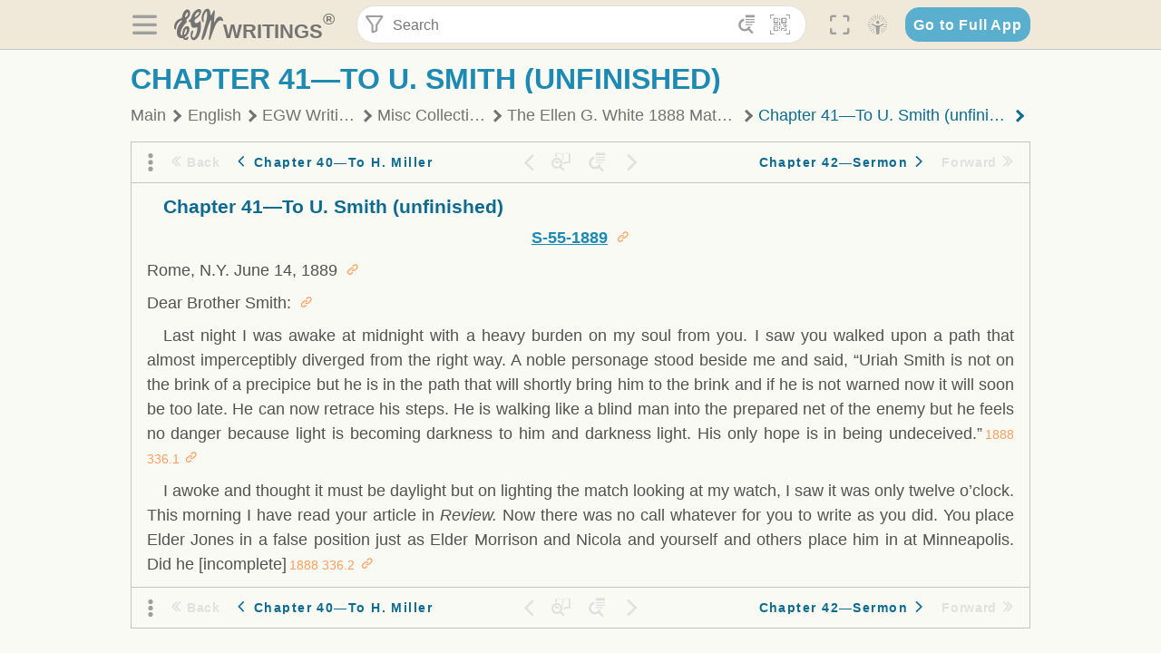

--- FILE ---
content_type: text/html; charset=utf-8
request_url: https://text.egwwritings.org/read/428.1687
body_size: 30693
content:
<!DOCTYPE html>
<html translate="no" lang="en" prefix="og: https://ogp.me/ns#" style="font-size:18px">

<head>
    <title>Chapter 41—To U. Smith (unfinished) | EGW Writings</title>
    <meta name="viewport" content="width=device-width, initial-scale=1" />
    <meta name="theme-color" content="#115B77" />
    <link rel="manifest" href="/manifest.json" />
    <link rel="shortcut icon" href="/favicon.ico" />
    <link rel="icon" type="image/png" sizes="16x16" href="/images/icons/text/favicon16.png" />
    <link rel="icon" type="image/png" sizes="32x32" href="/images/icons/text/favicon32.png" />
    <link rel="icon" type="image/png" sizes="96x96" href="/images/icons/text/favicon96.png" />
    <link rel="icon" type="image/png" sizes="192x192" href="/images/icons/text/favicon192.png" />
    <meta name="apple-mobile-web-app-capable" content="yes" />
    <meta name="mobile-web-app-capable" content="yes" />
    <meta name="msapplication-TileColor" content="#ffffff" />
    <meta name="msapplication-TileImage" content="/images/icons/ms-icon-144x144.png" />
    <link rel="apple-touch-icon" sizes="57x57" href="/images/icons/text/icon57.png" />
    <link rel="apple-touch-icon" sizes="60x60" href="/images/icons/text/icon60.png" />
    <link rel="apple-touch-icon" sizes="72x72" href="/images/icons/text/icon72.png" />
    <link rel="apple-touch-icon" sizes="76x76" href="/images/icons/text/icon76.png" />
    <link rel="apple-touch-icon" sizes="114x114" href="/images/icons/text/icon114.png" />
    <link rel="apple-touch-icon" sizes="120x120" href="/images/icons/text/icon120.png" />
    <link rel="apple-touch-icon" sizes="144x144" href="/images/icons/text/icon144.png" />
    <link rel="apple-touch-icon" sizes="152x152" href="/images/icons/text/icon152.png" />
    <link rel="apple-touch-icon" sizes="180x180" href="/images/icons/text/icon180.png" />
    <meta name="title" content="The Ellen G. White 1888 Materials" />
    <meta name="description" content="Contains all of Ellen White&#x27;s references to the 1888 Minneapolis Conference." />
    <meta name="keywords" content="1888" />
    <meta property="og:type" content="website" />
    <meta property="og:title" content="The Ellen G. White 1888 Materials" />
    <meta property="og:description" content="Contains all of Ellen White&#x27;s references to the 1888 Minneapolis Conference." />
    <meta property="og:url" content="https://text.egwwritings.org/read/428.1687" />
    <meta property="og:image" content="https://a.egwwritings.org/covers/428?type=large" />
    <meta property="og:image:alt" content="Cover of the book 1888" />
    <meta property="og:type" content="book" />
    <meta property="og:book:author" content="Ellen Gould White" />
    <meta property="og:book:isbn" />
    <meta property="og:book:release_date" content="1987" />
    <meta property="og:book:tag" content="1888" />
    <meta property="og:audio" content="https://media2.egwwritings.org/mp3/428/0006_eng_m_chapter_1_to_e_j_waggoner_and_a_t_jones_428_53.mp3#duration=1283&amp;size=12890581" />
    <meta name="twitter:card" content="summary" />
    <meta name="twitter:title" content="The Ellen G. White 1888 Materials" />
    <meta name="twitter:description" content="Contains all of Ellen White&#x27;s references to the 1888 Minneapolis Conference." />
    <meta name="twitter:image" content="https://a.egwwritings.org/covers/428?type=large" />
    <meta name="twitter:image:alt" content="Cover of the book 1888" />
    <link rel="amphtml" href="https://text.egwwritings.org/amp/read/428.1687" />
    <link id="style-theme" rel="stylesheet" href="/getTheme" />
    <link rel="stylesheet" href="/static/components.css?v=1.3.383" />
    <link rel="stylesheet" href="/static/app.css?v=1.3.383" />
    <link rel="stylesheet" href="/static/reader.css?v=1.3.383" />
    <script>
        window.env = {
            REACT_APP_RESOURCE_URL: "https://media2.egwwritings.org",
            REACT_APP_SERVER_URL: "https://a.egwwritings.org",
            REACT_APP_CLIENT_ID_AUTHORIZED: "XpEE9AfjlYvWTw9COfP8Zg5IqDqo9CiRNw5IKNVVhcDogujqOF8dSPSq3weGBtBr",
            REACT_APP_CPANEL: "https://cpanel.egwwritings.org",
            REACT_APP_TEXT_APP_HOST: "https://text.egwwritings.org",
            REACT_APP_NEXT_APP_HOST: "https://next.egwwritings.org",
            REACT_APP_BASE_HOST: "https://text.egwwritings.org",
            REACT_APP_SEARCH_LOGS_URL: "https://9z39p9ztrd.execute-api.us-east-1.amazonaws.com/prod/searchlogs",
            REACT_APP_SEARCH_LOGS_TOKEN: "YzjJmK1pSB49fGMZkGF1C2y85SW28y404Vyt8HbI",
            REACT_APP_ENVIRONMENT: "production",
            REACT_APP_MAIN_APP_HOST: "https://egwwritings.org",
            REACT_APP_IS_LANDING: "undefined",
            REACT_APP_SERVER_TOKEN: "eyJhbGciOiJSUzI1NiIsImtpZCI6IjA0MTlFN0RBOUIwRkMxQkZCNDcwNTMyOUVGNjI4MjVBQjU5MEQ3RkRSUzI1NiIsInR5cCI6ImF0K2p3dCIsIng1dCI6IkJCbm4ycHNQd2ItMGNGTXA3MktDV3JXUTFfMCJ9.[base64].[base64]",
            REACT_APP_FB_APP_ID: "361256308186898",
        }
    </script>
    <style>
        @keyframes fadeIn {
            0% {
                opacity: 0;
            }

            100% {
                opacity: 1;
            }
        }


        .init-loader {
            display: none;
            z-index: 1;
            position: fixed;
            top: 0;
            left: 0;
            bottom: 0;
            right: 0;
        }

        .init-loader span {
            position: absolute;
            top: 50%;
            left: 50%;
            transform: translate(-50%, -50%);
        }

        html .init-loader+* {
            transition: filter 0.5s;
        }

        html:not(.is-app-init) .init-loader+* {
            animation: fadeIn 0.5s;
            pointer-events: none;
            filter: blur(6px) opacity(0.1);
        }

        html:not(.is-app-init) .init-loader {
            display: initial;
        }
    </style>
</head>

<body class="">
    <div id="toast" class="toast is-hidden notify"><span class="toast__message"></span><span class="toast__message hidden" id="@mailSent">Your mail sent!</span><span class="toast__message hidden" id="@mailError">Error while sending email</span><span class="toast__message hidden" id="@canNotAttachMore">Can not attach more than 5 files</span><span class="toast__message hidden" id="@fileSizeError">Total size of all attachments cannot be bigger than 10mb</span><span class="toast__message hidden" id="@textCopied">Text copied</span><span class="toast__message hidden" id="@textNotCopied">Text copy error</span></div>
    <div class="init-loader"><span>Loading...</span></div>
    <div class="">
        <header id="header" class="header">
            <div class="container header__content-wrapper"><button class="btn header__btn-back h-bcf clear padding-less"><i class=" egw-font-icon"></i></button><button class="btn menu-button clear padding-less" title="Menu"><i class=" egw-font-icon"></i></button><a id="header-logo" class="logo-wrap" href="/"><svg width="698" height="446" viewBox="0 0 698 446" fill="none" class="logo-image">
                        <path d="M418.15 145.41C419.25 156.15 420.36 166.9 421.44 177.64C421.69 180.13 422.24 182.67 421.92 185.1C421.63 187.38 420.86 190.96 419.44 191.44C417.14 192.22 413.49 191.81 411.56 190.36C403.38 184.23 397.6 176.16 394.5 166.3C388.88 148.43 388.08 130.3 391.98 112.04C399.66 76.0801 413.67 43.2301 438.09 15.0501C451.03 0.120054 467.22 -1.58995 484.66 1.00005C493.18 2.26005 499.47 8.18005 503.93 15.7301C510.44 26.7501 513.14 38.8601 514.29 51.4001C515.28 62.1701 515.81 72.9901 516.9 83.7601C517.21 86.8601 518.76 89.8401 519.74 92.8801C522.24 91.0601 525.55 89.77 527.1 87.34C534.51 75.8 541.62 64.0701 548.47 52.1901C552.41 45.3501 555.53 38.0301 559.26 31.0601C560.82 28.1501 562.63 25.1701 565.03 22.9901C567.25 20.9601 570.36 18.9701 573.13 18.9001C574.47 18.8601 576.93 23.1601 577.17 25.6501C578.01 34.7101 578.99 43.9101 578.36 52.9401C576.64 77.4201 574.02 101.83 571.95 126.28C570.44 144.1 569.21 161.95 567.86 179.79C567.77 181.04 567.29 182.37 567.58 183.51C568.46 186.98 569.63 190.37 570.69 193.79C572.71 191.33 575.28 189.15 576.67 186.38C585.82 168.13 594.29 149.37 608.21 134.16C614.56 127.22 622.1 120.77 630.28 116.21C647.81 106.43 668.03 110.73 680.99 126.08C690.25 137.05 697.72 149.03 697.19 164.26C696.82 174.83 692.56 178.14 684.09 172.04C664.52 157.94 642.24 166.56 626.4 181.28C607.1 199.21 592.83 220.71 582.9 244.71C570.82 273.91 560.34 303.79 549.46 333.47C538.43 363.56 527.81 393.81 516.84 423.93C514.85 429.38 512.47 434.82 509.38 439.69C507.89 442.04 504.37 444.16 501.67 444.28C500 444.35 496.9 440.63 496.62 438.34C495.66 430.57 494.43 422.5 495.53 414.86C501.78 371.22 508.9 327.71 515.26 284.09C518.8 259.82 521.6 235.43 524.38 211.05C525.94 197.42 526.82 183.7 527.88 170.01C528.1 167.16 528.08 164.19 527.46 161.44C527.3 160.71 523.55 159.75 523.04 160.32C520.85 162.76 519.06 165.62 517.47 168.52C497.34 205.26 484.03 244.68 472.07 284.62C463.6 312.93 455.94 341.5 446.55 369.5C441.02 386 433.49 401.95 425.56 417.48C421.49 425.45 415.3 432.74 408.73 438.93C400.47 446.71 390.85 442.88 390.47 431.52C390.14 421.69 391.36 411.47 393.91 401.95C408.44 347.68 423.48 293.54 438.53 239.41C450.46 196.5 463.34 153.75 468.12 109.32C470.2 89.9701 469.05 70.2601 469.23 50.7101C469.25 48.6901 468.62 46.5601 467.88 44.6501C465.25 37.9001 460.74 36.2201 455.42 40.8801C450.79 44.9401 446.49 49.7501 443.31 55.0001C426.5 82.7001 418.01 112.78 418.15 145.41Z"></path>
                        <path d="M227.92 62.53C226.79 94.2 213.81 119.66 189.99 139.9C189.04 140.71 187.99 141.39 187 142.16C170.03 155.32 169.71 155.46 178.64 175.11C182.88 184.44 179.57 190.7 173.42 197.39C159.66 212.4 145.43 227.12 133.08 243.25C116.25 265.23 103.98 290.09 97.2899 316.94C94.1499 329.55 94.9399 343.26 94.9299 356.48C94.9299 361.21 97.3899 366.14 99.4899 370.62C101.54 374.99 103.59 380.72 109.86 379.71C115.88 378.74 114.99 372.73 115.53 368.49C117.16 355.71 117.76 342.79 119.74 330.07C123.78 304.12 131.91 279.92 151.9 261.3C161.79 252.1 172.95 246.88 186.83 247.51C200.11 248.11 208.79 254.64 213.4 266.63C219.12 281.48 219.16 297.08 215.74 312.18C207.96 346.61 190.82 375.48 161.81 396.54C159.45 398.25 157.04 399.91 154.84 401.81C151.15 405 150.52 408.92 153.26 412.93C155.85 416.73 159.65 418.6 164.08 416.58C168.22 414.7 172.12 412.23 175.95 409.76C180.49 406.82 184.55 402.97 189.37 400.71C192.77 399.12 198.21 397.85 200.71 399.5C203.25 401.18 204.38 406.66 204.27 410.41C203.52 434.21 178.78 451 156.15 443.28C145.29 439.57 135.78 433.42 128.6 424.52C122.42 416.86 116.01 414.1 105.88 416.48C84.8399 421.42 62.1399 409 50.3899 386.98C38.8599 365.38 35.7499 342.11 38.1399 317.96C42.9699 269.08 67.3799 229.27 96.7299 191.79C101.34 185.9 106.59 180.5 111.24 174.64C112.62 172.9 112.98 170.35 113.8 168.17C111.23 167.32 108.48 165.41 106.13 165.81C94.8299 167.76 84.6499 172.59 76.2099 180.4C46.9199 207.51 28.7499 240.11 27.1799 280.83C26.9699 286.4 28.2799 293.13 20.4499 295.17C14.5099 296.71 9.16993 293.56 5.50993 284.69C2.68993 277.88 -0.0600706 270.35 -0.0100706 263.15C0.229929 225.52 10.4499 191.65 39.9699 165.9C53.3399 154.23 68.7899 146.24 85.4099 140.35C90.1199 138.68 94.8399 136.99 99.6599 135.73C107.48 133.69 111.45 128.98 112.42 120.85C113.56 111.37 115.19 101.9 117.3 92.59C123.71 64.28 136.59 39.54 158.39 19.84C183.17 -2.56 215.73 6.84 224.33 39.22C226.36 46.76 226.77 54.74 227.92 62.53ZM182.32 301.38C182.32 297.16 182.5 295.47 182.29 293.84C181.2 285.21 176.34 283 169.73 288.62C165.68 292.07 161.17 296.02 159.25 300.72C153.62 314.48 148.78 328.6 144.47 342.83C142.71 348.66 142.6 355.15 142.77 361.31C142.85 364.17 144.79 368.45 146.98 369.33C148.93 370.11 152.51 367.24 155.16 365.63C156.52 364.81 157.45 363.25 158.51 361.98C173.76 343.69 179.23 321.69 182.32 301.38ZM197.74 66.75C197.2 60.58 198.8 53.61 192.09 50.94C185.37 48.26 181.57 54.28 177.61 58.34C175.02 60.99 172.93 64.17 170.87 67.27C162.69 79.62 158.2 93.44 155.74 107.88C155.19 111.14 155.71 115.77 157.7 118.03C161.15 121.94 165.53 118.92 168.86 116.53C186.05 104.17 195.52 87.29 197.74 66.75Z"></path>
                        <path d="M234.39 373.75C233.63 356.21 237.63 340.13 244.39 324.74C246.36 320.26 249.09 315.79 252.51 312.34C259.84 304.94 267.18 307 270.07 317.2C271.16 321.04 271.41 325.57 270.5 329.43C267.84 340.74 264.2 351.82 261.35 363.1C259.53 370.3 257.42 377.67 257.35 384.99C257.3 390.49 259.29 396.6 262.11 401.42C267.93 411.4 278.62 413.57 287.79 406.59C292.59 402.94 296.78 397.8 299.69 392.47C316.89 360.98 325.96 326.99 329.6 291.44C330.36 284 331.22 276.54 331.47 269.07C331.73 261.07 329.16 259.18 321.63 262.48C309.22 267.93 296.59 271.03 282.91 270.5C265.33 269.82 252.27 261.84 245.32 246.12C241.03 236.42 239.22 225.53 237.12 215.01C235.66 207.71 235.9 200.08 234.82 192.68C233.84 185.96 231.79 184.97 225.59 187.01C210.35 192.02 208.91 190.73 208.81 174.75C208.74 162.8 213.76 154.57 224.92 150.82C235.3 147.32 239.8 139.74 242.32 129.88C249.81 100.56 261.04 72.9101 280.41 49.2301C292.6 34.3201 306.14 20.6201 323.57 11.9401C331.63 7.9301 340.58 4.7901 349.45 3.5301C368.82 0.790096 382.42 12.6001 384.32 32.1301C385.99 49.3501 381.72 65.1301 372.96 79.8601C361.94 98.3901 346.98 113.36 330.36 126.75C321.61 133.8 312.18 140.02 303.62 147.28C287.83 160.67 285.49 174.99 295.43 192.81C301.49 203.66 309.54 206.97 321.54 203.57C336.35 199.37 348.3 190.35 359.85 180.74C372.89 169.89 375.93 170.41 378.21 186.66C386.93 248.95 385.41 310.33 359.32 369.04C349.07 392.11 335.33 412.82 316.14 429.57C305.23 439.09 293.49 445.28 278.07 445.56C260.29 445.89 249.42 436.32 243.07 420.75C236.94 405.64 233.45 389.75 234.39 373.75ZM356.98 56.4601C356.64 43.4601 350 38.7901 341.12 43.6201C333.9 47.5401 327 52.5401 321.03 58.2001C306.13 72.3201 297.87 90.4401 292.57 109.95C291.93 112.31 293.09 115.45 294.26 117.81C294.59 118.48 298.36 118.35 299.8 117.42C319.38 104.74 338.87 91.8101 351.15 71.1401C354.24 65.9201 355.71 59.7401 356.98 56.4601Z"></path>
                    </svg>
                    <div class="logo-text"><span class="logo__text-writings">writings</span><sup class="logo__text-registered">®</sup></div>
                </a>
                <form action="/search" id="js-search-form" class="header-form">
                    <div class="header-form__query-field search-input si-r">
                        <div id="hf-dd" class="base-drop-down dd-r header-form__form-dropdown">
                            <div class="base-drop-down__button dd-b"><button class="btn header-form__btn-filter clear" type="button" title="Filter"><i class=" egw-font-icon"></i></button><button class="btn header-form__btn-filter__mobile clear padding-less" type="button" title="Search"><i class=" egw-font-icon"></i></button></div>
                            <div class="container base-drop-down__body dd__bd">
                                <h2 class="header-form__search-form__title">Search filters</h2><button class="btn search-form-btn-reset clear" type="button" id="js-search-reset-form" title="Reset"><i class="btn-reset-icon egw-font-icon"></i><span class="btn-reset-text">Reset</span></button><button class="btn close-btn header-form__popup__btn-close dd-b-c clear" aria-label="Close" type="button"><i class="icon-close times"></i><span class="close-btn__text">hide</span></button>
                                <div class="header-form__popup-fields"><label class="base-field">
                                        <div class="base-field__label-text">Language:</div>
                                        <div class="base-select default base-field__field"><select class="base-select__input default base-field__field" name="lang">
                                                <option value="en" selected="">English</option>
                                                <option value="ab">Abkhazian</option>
                                                <option value="af">Afrikaans</option>
                                                <option value="ake">Akawaio</option>
                                                <option value="sq">Albanian (Shqiptare)</option>
                                                <option value="alt">Altay</option>
                                                <option value="am">Amharic (አማርኛ)</option>
                                                <option value="ar">Arabic (عربى)</option>
                                                <option value="hy">Armenian (Հայերեն)</option>
                                                <option value="as">Assamese</option>
                                                <option value="av">Avar</option>
                                                <option value="az">Azerbaijani (Azərbaycan)</option>
                                                <option value="ba">Bandung</option>
                                                <option value="btk">Batak</option>
                                                <option value="bn">Bengali (বাঙ্গালি)</option>
                                                <option value="bs">Bosnian (Bosanski)</option>
                                                <option value="bg">Bulgarian (Български)</option>
                                                <option value="bum">Bulu</option>
                                                <option value="my">Burmese (မြန်မာနိုင်ငံ)</option>
                                                <option value="car">Carib</option>
                                                <option value="cat">Catalan (Català)</option>
                                                <option value="ce">Cebuano</option>
                                                <option value="nya">Chewa</option>
                                                <option value="lua">Chiluba</option>
                                                <option value="zh">Chinese (中文)</option>
                                                <option value="ch">Chitonga</option>
                                                <option value="ht">Creol</option>
                                                <option value="hr">Croatian (Hrvatski)</option>
                                                <option value="cs">Czech (Čeština)</option>
                                                <option value="da">Danish (Dansk)</option>
                                                <option value="prs">Dari</option>
                                                <option value="nl">Dutch (Nederlands)</option>
                                                <option value="eo">Esperanto</option>
                                                <option value="et">Estonian (Eesti Keel)</option>
                                                <option value="ew">Ewe</option>
                                                <option value="cfm">Falam </option>
                                                <option value="fo">Faroese</option>
                                                <option value="fa">Farsi (فارسی)</option>
                                                <option value="fj">Fijian</option>
                                                <option value="fi">Finnish (Suomalainen)</option>
                                                <option value="fr">French (Français)</option>
                                                <option value="grt">Garo</option>
                                                <option value="ka">Georgian (Ქართული)</option>
                                                <option value="de">German (Deutsch)</option>
                                                <option value="el">Greek (Ελληνικά)</option>
                                                <option value="kl">Greenlandic</option>
                                                <option value="guj">Gujarati (ગુજરાતી)</option>
                                                <option value="guz">Gusii</option>
                                                <option value="chn">Hakha</option>
                                                <option value="ha">Hausa</option>
                                                <option value="he">Hebrew (עִברִית)</option>
                                                <option value="hl">Hiligaynon</option>
                                                <option value="hi">Hindi (हिन्दी)</option>
                                                <option value="hmr">Hmar</option>
                                                <option value="hu">Hungarian (Magyar)</option>
                                                <option value="is">Icelandic (Íslenska)</option>
                                                <option value="ig">Igbo</option>
                                                <option value="il">Ilocano</option>
                                                <option value="id">Indonesian (Indonesia)</option>
                                                <option value="it">Italian (Italiano)</option>
                                                <option value="ja">Japanese (日本語)</option>
                                                <option value="kbd">Kabardian</option>
                                                <option value="kn">Kannada (ಕನ್ನಡ)</option>
                                                <option value="kk">Kazakh (Қазақ)</option>
                                                <option value="kh">Khasi</option>
                                                <option value="km">Khmer (ខ្មែរ)</option>
                                                <option value="ki">Kikuyu</option>
                                                <option value="nnb">Kinande</option>
                                                <option value="rw">Kinyarwanda</option>
                                                <option value="gil">Kiribati</option>
                                                <option value="rn">Kirundi</option>
                                                <option value="koo">Konjo </option>
                                                <option value="ko">Korean (한국어)</option>
                                                <option value="kpy">Koryak</option>
                                                <option value="ku">Kurdish (Kurdî)</option>
                                                <option value="ky">Kyrgyz (Кыргызча)</option>
                                                <option value="lo">Lao</option>
                                                <option value="lv">Latvian (Latviski)</option>
                                                <option value="lt">Lithuanian (Lietuvių)</option>
                                                <option value="loz">Lozi</option>
                                                <option value="lg">Luganda</option>
                                                <option value="luy">Luhya</option>
                                                <option value="luo">Luo</option>
                                                <option value="mas">Maasai</option>
                                                <option value="mk">Macedonian (Македонски)</option>
                                                <option value="mg">Malagasy</option>
                                                <option value="ms">Malay (Melayu)</option>
                                                <option value="ml">Malayalam (മലയാളം)</option>
                                                <option value="mni">Manipuri</option>
                                                <option value="mi">Maori</option>
                                                <option value="mrh">Mara</option>
                                                <option value="mr">Marathi (मराठी)</option>
                                                <option value="mfe">Mauritian Creole</option>
                                                <option value="lus">Mizo</option>
                                                <option value="mon">Mongolian</option>
                                                <option value="cnr">Montenegrin</option>
                                                <option value="nd">Ndebele</option>
                                                <option value="ne">Nepali (नेपाली)</option>
                                                <option value="nb">Norwegian</option>
                                                <option value="nyo">Nyoro (Tooro)</option>
                                                <option value="or">Odia</option>
                                                <option value="om">Oromo</option>
                                                <option value="kj">Ovambo</option>
                                                <option value="pam">Pampangan</option>
                                                <option value="pag">Pangasinan</option>
                                                <option value="pap">Papiamento</option>
                                                <option value="ps">Pashto</option>
                                                <option value="pl">Polish (Polskie)</option>
                                                <option value="pt">Portuguese (Português)</option>
                                                <option value="pa">Punjabi (ਪੰਜਾਬੀ)</option>
                                                <option value="rar">Rarotongan</option>
                                                <option value="ro">Romanian (Română)</option>
                                                <option value="ru">Russian (Русский)</option>
                                                <option value="rue">Rusyn</option>
                                                <option value="sm">Samoan (Samoa)</option>
                                                <option value="sat">Santali</option>
                                                <option value="sr">Serbian (Српски)</option>
                                                <option value="sh">Serbo-Croatian</option>
                                                <option value="ksw">Sgaw Karen</option>
                                                <option value="sn">Shona</option>
                                                <option value="si">Sinhala (සිංහල)</option>
                                                <option value="sk">Slovak (Slovenský)</option>
                                                <option value="sl">Slovenian</option>
                                                <option value="som">Somali </option>
                                                <option value="st">Sotho</option>
                                                <option value="es">Spanish (Español)</option>
                                                <option value="sw">Swahili (Kiswahili)</option>
                                                <option value="sv">Swedish (Svenska)</option>
                                                <option value="tl">Tagalog</option>
                                                <option value="ty">Tahitian</option>
                                                <option value="zht">Taiwanese</option>
                                                <option value="tg">Tajik (Тоҷикӣ)</option>
                                                <option value="ta">Tamil (தமிழ்)</option>
                                                <option value="te">Telugu (తెలుగు)</option>
                                                <option value="th">Thai (ไทย)</option>
                                                <option value="tpi">Tok Pisin</option>
                                                <option value="to">Tongan</option>
                                                <option value="tn">Tswana</option>
                                                <option value="tum">Tumbuka</option>
                                                <option value="tr">Turkish (Türkçe)</option>
                                                <option value="tk">Turkmen</option>
                                                <option value="ak">Twi</option>
                                                <option value="uk">Ukrainian (Українська)</option>
                                                <option value="ur">Urdu (اردو)</option>
                                                <option value="uz">Uzbek (O&#x27;zbek)</option>
                                                <option value="ve">Venda</option>
                                                <option value="vi">Vietnamese (Tiếng Việt)</option>
                                                <option value="cy">Welsh (Cymraeg)</option>
                                                <option value="xh">Xhosa (Isixhosa)</option>
                                                <option value="yo">Yoruba</option>
                                                <option value="zom">Zomi</option>
                                                <option value="zu">Zulu</option>
                                            </select>
                                            <div class="base-select__chevron">
                                                <div class="arrow-icon down" style="width:7px;height:7px"></div>
                                            </div>
                                        </div>
                                    </label><label class="base-field">
                                        <div class="base-field__label-text">Collection:</div>
                                        <div class="base-select default base-field__field"><select class="base-select__input default base-field__field" name="collection">
                                                <option value="2" selected="">EGW Writings</option>
                                                <option value="6">Reference</option>
                                                <option value="22">Bible</option>
                                                <option value="15">Adventist Pioneer Library</option>
                                            </select>
                                            <div class="base-select__chevron">
                                                <div class="arrow-icon down" style="width:7px;height:7px"></div>
                                            </div>
                                        </div>
                                    </label><label class="base-field">
                                        <div class="base-field__label-text">Section:</div>
                                        <div class="base-select default base-field__field"><select class="base-select__input default base-field__field" name="section">
                                                <option value="all" selected="">All sections</option>
                                                <option value="4">Books</option>
                                                <option value="1227">Devotionals</option>
                                                <option value="253">Letters &amp; Manuscripts</option>
                                                <option value="10">Misc Collections</option>
                                                <option value="8">Pamphlets</option>
                                                <option value="5">Periodicals</option>
                                                <option value="14">Biography</option>
                                                <option value="218">Modern English</option>
                                                <option value="1469">The Conflict</option>
                                            </select>
                                            <div class="base-select__chevron">
                                                <div class="arrow-icon down" style="width:7px;height:7px"></div>
                                            </div>
                                        </div>
                                    </label><button class="btn search-form__btn-submit primary" title="Search">Search</button></div>
                            </div>
                            <div class="base-drop-down__backdrop dd__bc"></div>
                        </div><input class="search-input__input si-i" autoComplete="off" required="" type="search" name="query" placeholder="Search" value="" /><button class="btn search-input__btn-clear si-c clear" title="Clear"><svg viewBox="0 0 20 20">
                                <path d="M10.0001 8.41535L16.0873 2.32839C16.5249 1.89054 17.2345 1.89054 17.6719 2.32839C18.1093 2.76584 18.1093 3.47536 17.6719 3.91278L11.5844 10.0001L17.6717 16.0872C18.1092 16.5249 18.1092 17.2343 17.6717 17.6718C17.2343 18.1094 16.5247 18.1094 16.0871 17.6718L9.99987 11.5846L3.9127 17.6716C3.47507 18.1095 2.76552 18.1095 2.32809 17.6716C1.89064 17.2342 1.89064 16.5246 2.32809 16.0872L8.41562 9.99989L2.32827 3.91277C1.89081 3.47513 1.89081 2.76569 2.32827 2.32823C2.76573 1.8906 3.47525 1.8906 3.91288 2.32823L10.0001 8.41535Z"></path>
                            </svg></button><button class="btn header-form__btn-search clear" type="submit" title="Search"><i class=" egw-font-icon"></i></button><button class="btn header-form__btn-help h-sh clear" type="button" title="Help"><i class=" egw-font-icon"></i></button>
                    </div><input type="hidden" name="offset" value="0" /><input type="hidden" name="limit" value="10" /><input type="hidden" name="order" value="wrel" /><input type="hidden" name="snippet" value="short" /><input type="hidden" name="query_type" value="prefer_exact" /><input type="hidden" name="period" value="both" />
                </form><button class="btn header__btn-fullscreen clear padding-less" id="h-fsi" title="Fullscreen"><i class=" egw-font-icon"></i></button>
                <div class="base-drop-down dd-r header__three-dots">
                    <div class="base-drop-down__button dd-b"><button class="btn clear padding-less"><i class=" egw-font-icon"></i></button></div>
                    <div class="base-drop-down__body dd__bd" style="top:100%;right:0"><button class="btn menu-button clear" title="Menu"><i class=" egw-font-icon"></i></button><button class="btn header__btn-help h-sh clear" title="Help"><i class=" egw-font-icon"></i></button>
                        <div class="base-css-dropdown header__theme">
                            <div class="base-css-dropdown__button"><button class="btn clear" title="Theme"><i class=" egw-font-icon"></i></button></div>
                            <div class="base-css-dropdown__body" style="top:100%;right:0">
                                <ul class="theme-menu">
                                    <li class="theme-menu_item js-btn-set-theme" data-id="dy"><button class="theme-menu_btn">Day</button></li>
                                    <li class="theme-menu_item js-btn-set-theme is-current" data-id="dw"><button class="theme-menu_btn">Dawn</button></li>
                                    <li class="theme-menu_item js-btn-set-theme" data-id="dk"><button class="theme-menu_btn">Dusk</button></li>
                                    <li class="theme-menu_item js-btn-set-theme" data-id="dm"><button class="theme-menu_btn">Dark</button></li>
                                    <li class="theme-menu_item js-btn-set-theme" data-id="adm"><button class="theme-menu_btn">Accessibility Dark</button></li>
                                    <li class="theme-menu_item js-btn-set-theme" data-id="ady"><button class="theme-menu_btn">Accessibility Day</button></li>
                                </ul>
                            </div>
                        </div><a class="btn clear" href="/"><i class=" egw-font-icon"></i></a>
                    </div>
                    <div class="base-drop-down__backdrop dd__bc"></div>
                </div>
                <div class="base-css-dropdown header__theme">
                    <div class="base-css-dropdown__button"><button class="btn clear padding-less" title="Theme"><i class=" egw-font-icon"></i></button></div>
                    <div class="base-css-dropdown__body" style="top:100%;right:0">
                        <ul class="theme-menu">
                            <li class="theme-menu_item js-btn-set-theme" data-id="dy"><button class="theme-menu_btn">Day</button></li>
                            <li class="theme-menu_item js-btn-set-theme is-current" data-id="dw"><button class="theme-menu_btn">Dawn</button></li>
                            <li class="theme-menu_item js-btn-set-theme" data-id="dk"><button class="theme-menu_btn">Dusk</button></li>
                            <li class="theme-menu_item js-btn-set-theme" data-id="dm"><button class="theme-menu_btn">Dark</button></li>
                            <li class="theme-menu_item js-btn-set-theme" data-id="adm"><button class="theme-menu_btn">Accessibility Dark</button></li>
                            <li class="theme-menu_item js-btn-set-theme" data-id="ady"><button class="theme-menu_btn">Accessibility Day</button></li>
                        </ul>
                    </div>
                </div><a class="btn header__go-to-full-app secondary" rel="noopener noreferrer" href="https://egwwritings.org/read?panels=p428.1687">Go to Full App</a>
            </div>
            <div id="h-hdd" class="base-drop-down dd-r header__help-dd">
                <div class="base-drop-down__button dd-b"></div>
                <div class="base-drop-down__body dd__bd header__help-dd__body" style="top:100%;right:0">
                    <div class="search-example-view">
                        <div class="search-example-view__title">Search Syntax Examples <button class="btn close-btn header__help-dd__btn-close h-csh clear padding-less" aria-label="Close"><i class="icon-close times"></i><span class="close-btn__text">hide</span></button></div>
                        <div class="search-item-box span-all-columns">
                            <div class="search-example-view__item-title">Abbreviations: </div><a class="example" href="/bibliography/egw">EGW</a>
                            <div class="delimiter">|</div><a class="example" href="/bibliography/bible">Bible</a>
                        </div>
                        <div class="search-item-box">
                            <div class="search-example-view__item-title">Go to a book or page:</div>
                            <div class="example se-e">Education</div>
                            <div class="example se-e">Education 57</div>
                            <div class="example se-e">Ed 57.1</div>
                        </div>
                        <div class="search-item-box">
                            <div class="search-example-view__item-title">Go to a Bible reference:</div>
                            <div class="example se-e">Revelation 6:12</div>
                            <div class="example se-e">Rev 6:12</div>
                        </div>
                        <div class="search-item-box">
                            <div class="search-example-view__item-title">Words within the book Ed or Education:</div>
                            <div class="example se-e">Ed greatest want</div>
                            <div class="example se-e">Education greatest want</div>
                        </div>
                        <div class="search-item-box">
                            <div class="search-example-view__item-title">Phrase within the book Ed or Education:</div>
                            <div class="example se-e">Ed &quot;greatest want&quot;</div>
                            <div class="example se-e">Education &quot;greatest want&quot;</div>
                        </div>
                        <div class="search-item-box">
                            <div class="search-example-view__item-title">Boolean operators::</div>
                            <div class="search-box">AND<div class="example se-e">David Jonathan</div>
                            </div>
                            <div class="search-box">OR<div class="example se-e">Goliath | Philistine</div>
                            </div>
                            <div class="search-box">NOT<div class="example se-e">David ! Saul</div>
                            </div>
                        </div>
                        <div class="search-item-box">
                            <div class="search-example-view__item-title">Search for a phrase</div>
                            <div class="example se-e">&quot;Greatest want of the world&quot;</div>
                            <div class="search-example-view__item-title">Wildcard search:</div>
                            <div class="example se-e">Just*</div>
                        </div>
                        <div class="search-item-box">
                            <div class="search-example-view__item-title">Word proximity matching:</div>
                            <div class="example se-e">faith NEAR/5 sight</div>
                        </div>
                        <div class="search-item-box">
                            <div class="search-example-view__item-title">Minimum matching words:</div>
                            <div class="example se-e">&quot;love joy peace church&quot;/2</div>
                        </div>
                        <div class="search-item-box">
                            <div class="search-example-view__item-title">Ordered search:</div>
                            <div class="example se-e">God &lt;&lt; loved &lt;&lt; world</div>
                        </div>
                    </div>
                </div>
                <div class="base-drop-down__backdrop dd__bc"></div>
            </div>
        </header>
        <div class="main-wrap">
            <main class="container content-wrap">
                <div class="side-panel__root left" id="sm-r">
                    <nav class="side-panel__content side-menu__content"><a class="side-menu-item" href="/allCollection" rel="noreferrer">All collections</a><a class="side-menu-item" href="https://whiteestate.org/about/egwbio/" target="_blank" rel="noreferrer">Biography Ellen G. White</a><a class="side-menu-item" href="/about" rel="noreferrer">About EGW Writings</a><a class="side-menu-item" href="https://partner.egwwritings.org/" target="_blank" rel="noreferrer">Support our ministry</a><a class="side-menu-item" href="https://ellenwhite.org/faq" target="_blank" rel="noreferrer">FAQ</a><a class="side-menu-item" href="/bibliography" rel="noreferrer">Bibliography</a><a class="side-menu-item" href="/contactus" rel="noreferrer">Contact Us</a><a class="side-menu-item go-to-full-app" href="https://egwwritings.org/read?panels=p428.1687" rel="noreferrer">Go to Full App</a></nav>
                    <div class="backdrop side-panel__backdrop"></div>
                </div>
                <div class="top-panel">
                    <div class="breadcrumbs" id="breadcrumbs"><a class="breadcrumbs-header" href="/book/b428"><i class="breadcrumbs-header-back-icon egw-font-icon"></i>
                            <h1 class="breadcrumbs-header-title">Chapter 41—To U. Smith (unfinished)</h1>
                        </a>
                        <div class="breadcrumbs-row">
                            <div class="breadcrumbs-list">
                                <div class="breadcrumbs-items-container"><a class="breadcrumbs-item" href="/?redirect=false">Main</a> <div class="arrow-icon right" style="width:7px;height:7px"></div>
                                </div>
                                <div class="breadcrumbs-items-container"><a class="breadcrumbs-item" href="/allCollection/en">English</a> <div class="arrow-icon right" style="width:7px;height:7px"></div>
                                    <div class="breadcrumbs-menu"><a href="/allCollection/ab" class="breadcrumbs-menu-item" rel="noreferrer">Abkhazian</a><a href="/allCollection/af" class="breadcrumbs-menu-item" rel="noreferrer">Afrikaans</a><a href="/allCollection/ake" class="breadcrumbs-menu-item" rel="noreferrer">Akawaio</a><a href="/allCollection/sq" class="breadcrumbs-menu-item" rel="noreferrer">Albanian (Shqiptare)</a><a href="/allCollection/alt" class="breadcrumbs-menu-item" rel="noreferrer">Altay</a><a href="/allCollection/am" class="breadcrumbs-menu-item" rel="noreferrer">Amharic (አማርኛ)</a><a href="/allCollection/ar" class="breadcrumbs-menu-item" rel="noreferrer">Arabic (عربى)</a><a href="/allCollection/hy" class="breadcrumbs-menu-item" rel="noreferrer">Armenian (Հայերեն)</a><a href="/allCollection/as" class="breadcrumbs-menu-item" rel="noreferrer">Assamese</a><a href="/allCollection/av" class="breadcrumbs-menu-item" rel="noreferrer">Avar</a><a href="/allCollection/az" class="breadcrumbs-menu-item" rel="noreferrer">Azerbaijani (Azərbaycan)</a><a href="/allCollection/ba" class="breadcrumbs-menu-item" rel="noreferrer">Bandung</a><a href="/allCollection/btk" class="breadcrumbs-menu-item" rel="noreferrer">Batak</a><a href="/allCollection/bn" class="breadcrumbs-menu-item" rel="noreferrer">Bengali (বাঙ্গালি)</a><a href="/allCollection/bs" class="breadcrumbs-menu-item" rel="noreferrer">Bosnian (Bosanski)</a><a href="/allCollection/bg" class="breadcrumbs-menu-item" rel="noreferrer">Bulgarian (Български)</a><a href="/allCollection/bum" class="breadcrumbs-menu-item" rel="noreferrer">Bulu</a><a href="/allCollection/my" class="breadcrumbs-menu-item" rel="noreferrer">Burmese (မြန်မာနိုင်ငံ)</a><a href="/allCollection/car" class="breadcrumbs-menu-item" rel="noreferrer">Carib</a><a href="/allCollection/cat" class="breadcrumbs-menu-item" rel="noreferrer">Catalan (Català)</a><a href="/allCollection/ce" class="breadcrumbs-menu-item" rel="noreferrer">Cebuano</a><a href="/allCollection/nya" class="breadcrumbs-menu-item" rel="noreferrer">Chewa</a><a href="/allCollection/lua" class="breadcrumbs-menu-item" rel="noreferrer">Tshiluba</a><a href="/allCollection/zh" class="breadcrumbs-menu-item" rel="noreferrer">Chinese (中文)</a><a href="/allCollection/ch" class="breadcrumbs-menu-item" rel="noreferrer">Chitonga</a><a href="/allCollection/ht" class="breadcrumbs-menu-item" rel="noreferrer">Creol</a><a href="/allCollection/hr" class="breadcrumbs-menu-item" rel="noreferrer">Croatian (Hrvatski)</a><a href="/allCollection/cs" class="breadcrumbs-menu-item" rel="noreferrer">Czech (Čeština)</a><a href="/allCollection/da" class="breadcrumbs-menu-item" rel="noreferrer">Danish (Dansk)</a><a href="/allCollection/prs" class="breadcrumbs-menu-item" rel="noreferrer">Dari</a><a href="/allCollection/nl" class="breadcrumbs-menu-item" rel="noreferrer">Dutch (Nederlands)</a><a href="/allCollection/eo" class="breadcrumbs-menu-item" rel="noreferrer">Esperanto</a><a href="/allCollection/et" class="breadcrumbs-menu-item" rel="noreferrer">Estonian (Eesti Keel)</a><a href="/allCollection/ew" class="breadcrumbs-menu-item" rel="noreferrer">Ewe</a><a href="/allCollection/cfm" class="breadcrumbs-menu-item" rel="noreferrer">Falam </a><a href="/allCollection/fo" class="breadcrumbs-menu-item" rel="noreferrer">Faroese</a><a href="/allCollection/fa" class="breadcrumbs-menu-item" rel="noreferrer">Farsi (فارسی)</a><a href="/allCollection/fj" class="breadcrumbs-menu-item" rel="noreferrer">Fijian</a><a href="/allCollection/fi" class="breadcrumbs-menu-item" rel="noreferrer">Finnish (Suomalainen)</a><a href="/allCollection/fr" class="breadcrumbs-menu-item" rel="noreferrer">French (Français)</a><a href="/allCollection/grt" class="breadcrumbs-menu-item" rel="noreferrer">Garo</a><a href="/allCollection/ka" class="breadcrumbs-menu-item" rel="noreferrer">Georgian (Ქართული)</a><a href="/allCollection/de" class="breadcrumbs-menu-item" rel="noreferrer">German (Deutsch)</a><a href="/allCollection/el" class="breadcrumbs-menu-item" rel="noreferrer">Greek (Ελληνικά)</a><a href="/allCollection/kl" class="breadcrumbs-menu-item" rel="noreferrer">Greenlandic</a><a href="/allCollection/guj" class="breadcrumbs-menu-item" rel="noreferrer">Gujarati (ગુજરાતી)</a><a href="/allCollection/guz" class="breadcrumbs-menu-item" rel="noreferrer">Gusii</a><a href="/allCollection/chn" class="breadcrumbs-menu-item" rel="noreferrer">Hakha</a><a href="/allCollection/ha" class="breadcrumbs-menu-item" rel="noreferrer">Hausa</a><a href="/allCollection/he" class="breadcrumbs-menu-item" rel="noreferrer">Hebrew (עִברִית)</a><a href="/allCollection/hl" class="breadcrumbs-menu-item" rel="noreferrer">Hiligaynon</a><a href="/allCollection/hi" class="breadcrumbs-menu-item" rel="noreferrer">Hindi (हिन्दी)</a><a href="/allCollection/hmr" class="breadcrumbs-menu-item" rel="noreferrer">Hmar</a><a href="/allCollection/hu" class="breadcrumbs-menu-item" rel="noreferrer">Hungarian (Magyar)</a><a href="/allCollection/is" class="breadcrumbs-menu-item" rel="noreferrer">Icelandic (Íslenska)</a><a href="/allCollection/ig" class="breadcrumbs-menu-item" rel="noreferrer">Igbo</a><a href="/allCollection/il" class="breadcrumbs-menu-item" rel="noreferrer">Ilocano</a><a href="/allCollection/id" class="breadcrumbs-menu-item" rel="noreferrer">Indonesian (Indonesia)</a><a href="/allCollection/it" class="breadcrumbs-menu-item" rel="noreferrer">Italian (Italiano)</a><a href="/allCollection/ja" class="breadcrumbs-menu-item" rel="noreferrer">Japanese (日本語)</a><a href="/allCollection/kbd" class="breadcrumbs-menu-item" rel="noreferrer">Kabardian</a><a href="/allCollection/kn" class="breadcrumbs-menu-item" rel="noreferrer">Kannada (ಕನ್ನಡ)</a><a href="/allCollection/kk" class="breadcrumbs-menu-item" rel="noreferrer">Kazakh (Қазақ)</a><a href="/allCollection/kh" class="breadcrumbs-menu-item" rel="noreferrer">Khasi</a><a href="/allCollection/km" class="breadcrumbs-menu-item" rel="noreferrer">Khmer (ខ្មែរ)</a><a href="/allCollection/ki" class="breadcrumbs-menu-item" rel="noreferrer">Kikuyu</a><a href="/allCollection/nnb" class="breadcrumbs-menu-item" rel="noreferrer">Kinande</a><a href="/allCollection/rw" class="breadcrumbs-menu-item" rel="noreferrer">Kinyarwanda</a><a href="/allCollection/gil" class="breadcrumbs-menu-item" rel="noreferrer">Kiribati</a><a href="/allCollection/rn" class="breadcrumbs-menu-item" rel="noreferrer">Kirundi</a><a href="/allCollection/koo" class="breadcrumbs-menu-item" rel="noreferrer">Konjo </a><a href="/allCollection/ko" class="breadcrumbs-menu-item" rel="noreferrer">Korean (한국어)</a><a href="/allCollection/kpy" class="breadcrumbs-menu-item" rel="noreferrer">Koryak</a><a href="/allCollection/ku" class="breadcrumbs-menu-item" rel="noreferrer">Kurdish (Kurdî)</a><a href="/allCollection/ky" class="breadcrumbs-menu-item" rel="noreferrer">Kyrgyz (Кыргызча)</a><a href="/allCollection/lo" class="breadcrumbs-menu-item" rel="noreferrer">Lao</a><a href="/allCollection/lv" class="breadcrumbs-menu-item" rel="noreferrer">Latvian (Latviski)</a><a href="/allCollection/lt" class="breadcrumbs-menu-item" rel="noreferrer">Lithuanian (Lietuvių)</a><a href="/allCollection/loz" class="breadcrumbs-menu-item" rel="noreferrer">Lozi</a><a href="/allCollection/lg" class="breadcrumbs-menu-item" rel="noreferrer">Luganda</a><a href="/allCollection/luy" class="breadcrumbs-menu-item" rel="noreferrer">Luhya</a><a href="/allCollection/luo" class="breadcrumbs-menu-item" rel="noreferrer">Luo</a><a href="/allCollection/mas" class="breadcrumbs-menu-item" rel="noreferrer">Maasai</a><a href="/allCollection/mk" class="breadcrumbs-menu-item" rel="noreferrer">Macedonian (Македонски)</a><a href="/allCollection/mg" class="breadcrumbs-menu-item" rel="noreferrer">Malagasy</a><a href="/allCollection/ms" class="breadcrumbs-menu-item" rel="noreferrer">Malay (Melayu)</a><a href="/allCollection/ml" class="breadcrumbs-menu-item" rel="noreferrer">Malayalam (മലയാളം)</a><a href="/allCollection/mni" class="breadcrumbs-menu-item" rel="noreferrer">Manipuri</a><a href="/allCollection/mi" class="breadcrumbs-menu-item" rel="noreferrer">Maori</a><a href="/allCollection/mrh" class="breadcrumbs-menu-item" rel="noreferrer">Mara</a><a href="/allCollection/mr" class="breadcrumbs-menu-item" rel="noreferrer">Marathi (मराठी)</a><a href="/allCollection/mfe" class="breadcrumbs-menu-item" rel="noreferrer">Mauritian Creole</a><a href="/allCollection/lus" class="breadcrumbs-menu-item" rel="noreferrer">Mizo</a><a href="/allCollection/mon" class="breadcrumbs-menu-item" rel="noreferrer">Mongolian</a><a href="/allCollection/cnr" class="breadcrumbs-menu-item" rel="noreferrer">Montenegrin</a><a href="/allCollection/nd" class="breadcrumbs-menu-item" rel="noreferrer">Ndebele</a><a href="/allCollection/ne" class="breadcrumbs-menu-item" rel="noreferrer">Nepali (नेपाली)</a><a href="/allCollection/nb" class="breadcrumbs-menu-item" rel="noreferrer">Norwegian</a><a href="/allCollection/nyo" class="breadcrumbs-menu-item" rel="noreferrer">Nyoro (Tooro)</a><a href="/allCollection/or" class="breadcrumbs-menu-item" rel="noreferrer">Odia</a><a href="/allCollection/om" class="breadcrumbs-menu-item" rel="noreferrer">Oromo</a><a href="/allCollection/kj" class="breadcrumbs-menu-item" rel="noreferrer">Ovambo</a><a href="/allCollection/pam" class="breadcrumbs-menu-item" rel="noreferrer">Pampangan</a><a href="/allCollection/pag" class="breadcrumbs-menu-item" rel="noreferrer">Pangasinan</a><a href="/allCollection/pap" class="breadcrumbs-menu-item" rel="noreferrer">Papiamento</a><a href="/allCollection/ps" class="breadcrumbs-menu-item" rel="noreferrer">Pashto</a><a href="/allCollection/pl" class="breadcrumbs-menu-item" rel="noreferrer">Polish (Polskie)</a><a href="/allCollection/pt" class="breadcrumbs-menu-item" rel="noreferrer">Portuguese (Português)</a><a href="/allCollection/pa" class="breadcrumbs-menu-item" rel="noreferrer">Punjabi (ਪੰਜਾਬੀ)</a><a href="/allCollection/rar" class="breadcrumbs-menu-item" rel="noreferrer">Rarotongan</a><a href="/allCollection/ro" class="breadcrumbs-menu-item" rel="noreferrer">Romanian (Română)</a><a href="/allCollection/ru" class="breadcrumbs-menu-item" rel="noreferrer">Russian (Русский)</a><a href="/allCollection/rue" class="breadcrumbs-menu-item" rel="noreferrer">Rusyn</a><a href="/allCollection/sm" class="breadcrumbs-menu-item" rel="noreferrer">Samoan (Samoa)</a><a href="/allCollection/sat" class="breadcrumbs-menu-item" rel="noreferrer">Santali</a><a href="/allCollection/sr" class="breadcrumbs-menu-item" rel="noreferrer">Serbian (Српски)</a><a href="/allCollection/sh" class="breadcrumbs-menu-item" rel="noreferrer">Serbo-Croatian</a><a href="/allCollection/ksw" class="breadcrumbs-menu-item" rel="noreferrer">Sgaw Karen</a><a href="/allCollection/sn" class="breadcrumbs-menu-item" rel="noreferrer">Shona</a><a href="/allCollection/si" class="breadcrumbs-menu-item" rel="noreferrer">Sinhala (සිංහල)</a><a href="/allCollection/sk" class="breadcrumbs-menu-item" rel="noreferrer">Slovak (Slovenský)</a><a href="/allCollection/sl" class="breadcrumbs-menu-item" rel="noreferrer">Slovenian</a><a href="/allCollection/som" class="breadcrumbs-menu-item" rel="noreferrer">Somali </a><a href="/allCollection/st" class="breadcrumbs-menu-item" rel="noreferrer">Sotho</a><a href="/allCollection/es" class="breadcrumbs-menu-item" rel="noreferrer">Spanish (Español)</a><a href="/allCollection/sw" class="breadcrumbs-menu-item" rel="noreferrer">Swahili (Kiswahili)</a><a href="/allCollection/sv" class="breadcrumbs-menu-item" rel="noreferrer">Swedish (Svenska)</a><a href="/allCollection/tl" class="breadcrumbs-menu-item" rel="noreferrer">Tagalog</a><a href="/allCollection/ty" class="breadcrumbs-menu-item" rel="noreferrer">Tahitian</a><a href="/allCollection/zht" class="breadcrumbs-menu-item" rel="noreferrer">Taiwanese</a><a href="/allCollection/tg" class="breadcrumbs-menu-item" rel="noreferrer">Tajik (Тоҷикӣ)</a><a href="/allCollection/ta" class="breadcrumbs-menu-item" rel="noreferrer">Tamil (தமிழ்)</a><a href="/allCollection/te" class="breadcrumbs-menu-item" rel="noreferrer">Telugu (తెలుగు)</a><a href="/allCollection/th" class="breadcrumbs-menu-item" rel="noreferrer">Thai (ไทย)</a><a href="/allCollection/tpi" class="breadcrumbs-menu-item" rel="noreferrer">Tok Pisin</a><a href="/allCollection/to" class="breadcrumbs-menu-item" rel="noreferrer">Tongan</a><a href="/allCollection/tn" class="breadcrumbs-menu-item" rel="noreferrer">Tswana</a><a href="/allCollection/tum" class="breadcrumbs-menu-item" rel="noreferrer">Tumbuka</a><a href="/allCollection/tr" class="breadcrumbs-menu-item" rel="noreferrer">Turkish (Türkçe)</a><a href="/allCollection/tk" class="breadcrumbs-menu-item" rel="noreferrer">Turkmen</a><a href="/allCollection/ak" class="breadcrumbs-menu-item" rel="noreferrer">Twi</a><a href="/allCollection/uk" class="breadcrumbs-menu-item" rel="noreferrer">Ukrainian (Українська)</a><a href="/allCollection/ur" class="breadcrumbs-menu-item" rel="noreferrer">Urdu (اردو)</a><a href="/allCollection/uz" class="breadcrumbs-menu-item" rel="noreferrer">Uzbek (O'zbek)</a><a href="/allCollection/ve" class="breadcrumbs-menu-item" rel="noreferrer">Venda</a><a href="/allCollection/vi" class="breadcrumbs-menu-item" rel="noreferrer">Vietnamese (Tiếng Việt)</a><a href="/allCollection/cy" class="breadcrumbs-menu-item" rel="noreferrer">Welsh (Cymraeg)</a><a href="/allCollection/xh" class="breadcrumbs-menu-item" rel="noreferrer">Xhosa (Isixhosa)</a><a href="/allCollection/yo" class="breadcrumbs-menu-item" rel="noreferrer">Yoruba</a><a href="/allCollection/zom" class="breadcrumbs-menu-item" rel="noreferrer">Zomi</a><a href="/allCollection/zu" class="breadcrumbs-menu-item" rel="noreferrer">Zulu</a></div>
                                </div>
                                <div class="breadcrumbs-items-container"><a class="breadcrumbs-item" href="/allCollection/2">EGW Writings</a> <div class="arrow-icon right" style="width:7px;height:7px"></div>
                                    <div class="breadcrumbs-menu"><a href="/allCollection/6" class="breadcrumbs-menu-item" rel="noreferrer">Reference</a><a href="/allCollection/22" class="breadcrumbs-menu-item" rel="noreferrer">Bible</a><a href="/allCollection/15" class="breadcrumbs-menu-item" rel="noreferrer">Adventist Pioneer Library</a></div>
                                </div>
                                <div class="breadcrumbs-items-container"><a class="breadcrumbs-item" href="/allCollection/10">Misc Collections</a> <div class="arrow-icon right" style="width:7px;height:7px"></div>
                                    <div class="breadcrumbs-menu"><a href="/allCollection/4" class="breadcrumbs-menu-item" rel="noreferrer">Books</a><a href="/allCollection/1227" class="breadcrumbs-menu-item" rel="noreferrer">Devotionals</a><a href="/allCollection/253" class="breadcrumbs-menu-item" rel="noreferrer">Letters & Manuscripts</a><a href="/allCollection/8" class="breadcrumbs-menu-item" rel="noreferrer">Pamphlets</a><a href="/allCollection/5" class="breadcrumbs-menu-item" rel="noreferrer">Periodicals</a><a href="/allCollection/14" class="breadcrumbs-menu-item" rel="noreferrer">Biography</a><a href="/allCollection/218" class="breadcrumbs-menu-item" rel="noreferrer">Modern English</a><a href="/allCollection/1469" class="breadcrumbs-menu-item" rel="noreferrer">The Conflict</a></div>
                                </div>
                                <div class="breadcrumbs-items-container"><a class="breadcrumbs-item" href="/book/b428">The Ellen G. White 1888 Materials</a> <div class="arrow-icon right" style="width:7px;height:7px"></div>
                                    <div class="breadcrumbs-menu"><a href="/book/b427" class="breadcrumbs-menu-item" rel="noreferrer">Sermons and Talks, vol. 1</a><a href="/book/b434" class="breadcrumbs-menu-item" rel="noreferrer">Sermons and Talks, vol. 2</a><a href="/book/b437" class="breadcrumbs-menu-item" rel="noreferrer">Battle Creek Letters</a><a href="/book/b429" class="breadcrumbs-menu-item" rel="noreferrer">The Kress Collection</a><a href="/book/b433" class="breadcrumbs-menu-item" rel="noreferrer">Loma Linda Messages</a><a href="/book/b430" class="breadcrumbs-menu-item" rel="noreferrer">Notebook Leaflets from the Elmshaven Library, vol. 1</a><a href="/book/b432" class="breadcrumbs-menu-item" rel="noreferrer">Notebook Leaflets from the Elmshaven Library, vol. 2</a><a href="/book/b515" class="breadcrumbs-menu-item" rel="noreferrer">The Paulson Collection of Ellen G. White Letters</a><a href="/book/b435" class="breadcrumbs-menu-item" rel="noreferrer">A Place Called Oakwood</a><a href="/book/b516" class="breadcrumbs-menu-item" rel="noreferrer">Spalding and Magan Collection</a><a href="/book/b436" class="breadcrumbs-menu-item" rel="noreferrer">The Story of Our Health Message</a><a href="/book/b12670" class="breadcrumbs-menu-item" rel="noreferrer">Experiences in Australia</a></div>
                                </div>
                                <div class="breadcrumbs-items-container"><a class="breadcrumbs-item" href="/read/428.1687">Chapter 41—To U. Smith (unfinished)</a> <div class="arrow-icon right" style="width:7px;height:7px"></div>
                                    <div class="breadcrumbs-menu"><a href="/read/428.3" class="breadcrumbs-menu-item" rel="noreferrer">About This Collection of Ellen G. White Documents</a><a href="/read/428.19" class="breadcrumbs-menu-item" rel="noreferrer">Table of Contents</a><a href="/read/428.38" class="breadcrumbs-menu-item" rel="noreferrer">Identification of persons addressed in this collection</a><a href="/read/428.46" class="breadcrumbs-menu-item" rel="noreferrer">Index to Document Location</a><a href="/read/428.53" class="breadcrumbs-menu-item" rel="noreferrer">Chapter 1—To E. J. Waggoner and A. T. Jones</a><a href="/read/428.107" class="breadcrumbs-menu-item" rel="noreferrer">Chapter 2—To G. I. Butler and Uriah Smith</a><a href="/read/428.148" class="breadcrumbs-menu-item" rel="noreferrer">Chapter 3—To Brethren Who Shall Assemble in General Conference</a><a href="/read/428.196" class="breadcrumbs-menu-item" rel="noreferrer">Chapter 4—Engaging in Worldly Speculation</a><a href="/read/428.253" class="breadcrumbs-menu-item" rel="noreferrer">Chapter 5—To Mary White</a><a href="/read/428.277" class="breadcrumbs-menu-item" rel="noreferrer">Chapter 6—Morning Talk</a><a href="/read/428.303" class="breadcrumbs-menu-item" rel="noreferrer">Chapter 7—Sabbath Afternoon Talk</a><a href="/read/428.375" class="breadcrumbs-menu-item" rel="noreferrer">Chapter 8—To G. I. Butler</a><a href="/read/428.467" class="breadcrumbs-menu-item" rel="noreferrer">Chapter 9—To G. I. Butler</a><a href="/read/428.508" class="breadcrumbs-menu-item" rel="noreferrer">Chapter 10—Morning Talk</a><a href="/read/428.524" class="breadcrumbs-menu-item" rel="noreferrer">Chapter 11—Morning Talk</a><a href="/read/428.546" class="breadcrumbs-menu-item" rel="noreferrer">Chapter 12—Sabbath Talk</a><a href="/read/428.597" class="breadcrumbs-menu-item" rel="noreferrer">Chapter 13—Sermon</a><a href="/read/428.622" class="breadcrumbs-menu-item" rel="noreferrer">Chapter 14—Talk to Ministers</a><a href="/read/428.707" class="breadcrumbs-menu-item" rel="noreferrer">Chapter 15—Remarks on Missionary Work</a><a href="/read/428.736" class="breadcrumbs-menu-item" rel="noreferrer">Chapter 16—Morning Talk</a><a href="/read/428.762" class="breadcrumbs-menu-item" rel="noreferrer">Chapter 17—Remarks After Reading an Article</a><a href="/read/428.806" class="breadcrumbs-menu-item" rel="noreferrer">Chapter 18—To Brethren Assembled at General Conference</a><a href="/read/428.880" class="breadcrumbs-menu-item" rel="noreferrer">Chapter 19—Distressing Experiences of 1888</a><a href="/read/428.913" class="breadcrumbs-menu-item" rel="noreferrer">Chapter 20—To Mary White</a><a href="/read/428.936" class="breadcrumbs-menu-item" rel="noreferrer">Chapter 21—To W. M. Healey</a><a href="/read/428.957" class="breadcrumbs-menu-item" rel="noreferrer">Chapter 22—To G. I. Butler and wife</a><a href="/read/428.983" class="breadcrumbs-menu-item" rel="noreferrer">Chapter 23—To Brethren Who Assemble in the Week of Prayer</a><a href="/read/428.1016" class="breadcrumbs-menu-item" rel="noreferrer">Chapter 24—Looking Back at Minneapolis*A workers’ meeting held in Minneapolis from Oct. 10 to 17, 1888, was followed by the General Conference session, which met from Oct. 17 to Nov. 4.</a><a href="/read/428.1132" class="breadcrumbs-menu-item" rel="noreferrer">Chapter 25—To R. A. Underwood</a><a href="/read/428.1196" class="breadcrumbs-menu-item" rel="noreferrer">Chapter 26—To R. A. Underwood</a><a href="/read/428.1232" class="breadcrumbs-menu-item" rel="noreferrer">Chapter 27—To R. A. Underwood</a><a href="/read/428.1255" class="breadcrumbs-menu-item" rel="noreferrer">Chapter 28—The Discernment of Truth</a><a href="/read/428.1287" class="breadcrumbs-menu-item" rel="noreferrer">Chapter 29—To R. A. Underwood</a><a href="/read/428.1309" class="breadcrumbs-menu-item" rel="noreferrer">Chapter 30—Meetings at South Lancaster, Mass.</a><a href="/read/428.1331" class="breadcrumbs-menu-item" rel="noreferrer">Chapter 31—Diary Entries</a><a href="/read/428.1389" class="breadcrumbs-menu-item" rel="noreferrer">Chapter 32—To J. H. Morrison</a><a href="/read/428.1406" class="breadcrumbs-menu-item" rel="noreferrer">Chapter 33—To My Dear Brethren</a><a href="/read/428.1447" class="breadcrumbs-menu-item" rel="noreferrer">Chapter 34—To W. C. White</a><a href="/read/428.1480" class="breadcrumbs-menu-item" rel="noreferrer">Chapter 35—To J. E. White (fragment)</a><a href="/read/428.1495" class="breadcrumbs-menu-item" rel="noreferrer">Chapter 36—To J. Fargo</a><a href="/read/428.1527" class="breadcrumbs-menu-item" rel="noreferrer">Chapter 37—Morning Talk</a><a href="/read/428.1550" class="breadcrumbs-menu-item" rel="noreferrer">Chapter 38—To Children of the Household</a><a href="/read/428.1639" class="breadcrumbs-menu-item" rel="noreferrer">Chapter 39—Unfounded Reports</a><a href="/read/428.1662" class="breadcrumbs-menu-item" rel="noreferrer">Chapter 40—To H. Miller</a><a href="/read/428.1693" class="breadcrumbs-menu-item" rel="noreferrer">Chapter 42—Sermon</a><a href="/read/428.1766" class="breadcrumbs-menu-item" rel="noreferrer">Chapter 43—Experience Following the Minneapolis Conference</a><a href="/read/428.1904" class="breadcrumbs-menu-item" rel="noreferrer">Chapter 44—To Mary White</a><a href="/read/428.1924" class="breadcrumbs-menu-item" rel="noreferrer">Chapter 45—Camp-Meeting at Ottawa, Kansas</a><a href="/read/428.1949" class="breadcrumbs-menu-item" rel="noreferrer">Chapter 46—To Elders M. and H. Miller</a><a href="/read/428.2109" class="breadcrumbs-menu-item" rel="noreferrer">Chapter 47—Counsels to Ministers</a><a href="/read/428.2151" class="breadcrumbs-menu-item" rel="noreferrer">Chapter 48—To U. Smith</a><a href="/read/428.2161" class="breadcrumbs-menu-item" rel="noreferrer">Chapter 49—To the General Conference</a><a href="/read/428.2191" class="breadcrumbs-menu-item" rel="noreferrer">Chapter 50—The Excellence of Christ</a><a href="/read/428.2209" class="breadcrumbs-menu-item" rel="noreferrer">Chapter 51—To Mary White</a><a href="/read/428.2221" class="breadcrumbs-menu-item" rel="noreferrer">Chapter 52—Diary Entries</a><a href="/read/428.2329" class="breadcrumbs-menu-item" rel="noreferrer">Chapter 53—To Mary White</a><a href="/read/428.2346" class="breadcrumbs-menu-item" rel="noreferrer">Chapter 54—Issues at the Gen. Conf. of 1889</a><a href="/read/428.2466" class="breadcrumbs-menu-item" rel="noreferrer">Chapter 55—To Brethren and Sisters</a><a href="/read/428.2481" class="breadcrumbs-menu-item" rel="noreferrer">Chapter 56—Address in Regard to the Sunday Movement</a><a href="/read/428.2548" class="breadcrumbs-menu-item" rel="noreferrer">Chapter 57—Standing by the Landmarks</a><a href="/read/428.2566" class="breadcrumbs-menu-item" rel="noreferrer">Chapter 58—To Bro. Stone</a><a href="/read/428.2572" class="breadcrumbs-menu-item" rel="noreferrer">Chapter 59—Diary Entry</a><a href="/read/428.2604" class="breadcrumbs-menu-item" rel="noreferrer">Chapter 60—To Brn. Ballenger and L. Smith</a><a href="/read/428.2630" class="breadcrumbs-menu-item" rel="noreferrer">Chapter 61—Morning Talk</a><a href="/read/428.2664" class="breadcrumbs-menu-item" rel="noreferrer">Chapter 62—Remarks at Bible School</a><a href="/read/428.2706" class="breadcrumbs-menu-item" rel="noreferrer">Chapter 63—Morning Talk (edited from Manuscript 9, 1890)</a><a href="/read/428.2723" class="breadcrumbs-menu-item" rel="noreferrer">Chapter 64—Morning Talk</a><a href="/read/428.2740" class="breadcrumbs-menu-item" rel="noreferrer">Chapter 65—Remarks at Bible School</a><a href="/read/428.2786" class="breadcrumbs-menu-item" rel="noreferrer">Chapter 66—Christ Prayed for Unity (from Manuscript 10, 1890)</a><a href="/read/428.2807" class="breadcrumbs-menu-item" rel="noreferrer">Chapter 67—Remarks at Bible School</a><a href="/read/428.2837" class="breadcrumbs-menu-item" rel="noreferrer">Chapter 68—Diary Entries</a><a href="/read/428.2912" class="breadcrumbs-menu-item" rel="noreferrer">Chapter 69—To M. Larson</a><a href="/read/428.2936" class="breadcrumbs-menu-item" rel="noreferrer">Chapter 70—To W. C. White</a><a href="/read/428.2960" class="breadcrumbs-menu-item" rel="noreferrer">Chapter 71—Sermon</a><a href="/read/428.2979" class="breadcrumbs-menu-item" rel="noreferrer">Chapter 72—To U. Smith</a><a href="/read/428.3016" class="breadcrumbs-menu-item" rel="noreferrer">Chapter 73—Sermon (incomplete)</a><a href="/read/428.3064" class="breadcrumbs-menu-item" rel="noreferrer">Chapter 74—To W. C. White and wife</a><a href="/read/428.3083" class="breadcrumbs-menu-item" rel="noreferrer">Chapter 75—To W. A. Colcord (incomplete)</a><a href="/read/428.3093" class="breadcrumbs-menu-item" rel="noreferrer">Chapter 76—To W. C. White and wife</a><a href="/read/428.3123" class="breadcrumbs-menu-item" rel="noreferrer">Chapter 77—To W. C. White and wife</a><a href="/read/428.3175" class="breadcrumbs-menu-item" rel="noreferrer">Chapter 78—Sermon</a><a href="/read/428.3202" class="breadcrumbs-menu-item" rel="noreferrer">Chapter 79—To W. C. and wife</a><a href="/read/428.3223" class="breadcrumbs-menu-item" rel="noreferrer">Chapter 80—To O. A. Olsen</a><a href="/read/428.3252" class="breadcrumbs-menu-item" rel="noreferrer">Chapter 81—To Brethren</a><a href="/read/428.3319" class="breadcrumbs-menu-item" rel="noreferrer">Chapter 82—Jesus, Our Redeemer and Ruler</a><a href="/read/428.3354" class="breadcrumbs-menu-item" rel="noreferrer">Chapter 83—Living Channels of Light</a><a href="/read/428.3372" class="breadcrumbs-menu-item" rel="noreferrer">Chapter 84—To O. A. Olsen</a><a href="/read/428.3413" class="breadcrumbs-menu-item" rel="noreferrer">Chapter 85—To W. C. White</a><a href="/read/428.3436" class="breadcrumbs-menu-item" rel="noreferrer">Chapter 86—To W. C. White</a><a href="/read/428.3474" class="breadcrumbs-menu-item" rel="noreferrer">Chapter 87—The Righteousness of Christ</a><a href="/read/428.3496" class="breadcrumbs-menu-item" rel="noreferrer">Chapter 88—To Bro. and Sr. Garmire</a><a href="/read/428.3521" class="breadcrumbs-menu-item" rel="noreferrer">Chapter 89—To O. A. Olsen</a><a href="/read/428.3538" class="breadcrumbs-menu-item" rel="noreferrer">Chapter 90—To Brethren in the Ministry (incomplete)</a><a href="/read/428.3547" class="breadcrumbs-menu-item" rel="noreferrer">Chapter 91—To J. S. Washburn</a><a href="/read/428.3582" class="breadcrumbs-menu-item" rel="noreferrer">Chapter 92—To O. A. Olsen</a><a href="/read/428.3612" class="breadcrumbs-menu-item" rel="noreferrer">Chapter 93—To Brethren in Responsible Positions</a><a href="/read/428.3660" class="breadcrumbs-menu-item" rel="noreferrer">Chapter 94—To U. Smith</a><a href="/read/428.3676" class="breadcrumbs-menu-item" rel="noreferrer">Chapter 95—To W. C. White, J. E. White and wife</a><a href="/read/428.3712" class="breadcrumbs-menu-item" rel="noreferrer">Chapter 96—To O. A. Olsen (cf. Lt 43a, 1890)</a><a href="/read/428.3744" class="breadcrumbs-menu-item" rel="noreferrer">Chapter 97—To O. A. Olsen (cf. Lt 43, 1890)</a><a href="/read/428.3784" class="breadcrumbs-menu-item" rel="noreferrer">Chapter 98—To W. C. White, J. E. White and wife</a><a href="/read/428.3817" class="breadcrumbs-menu-item" rel="noreferrer">Chapter 99—“Be Zealous and Repent.”</a><a href="/read/428.3844" class="breadcrumbs-menu-item" rel="noreferrer">Chapter 100—Diary Entries</a><a href="/read/428.3959" class="breadcrumbs-menu-item" rel="noreferrer">Chapter 101—Diary Entries</a><a href="/read/428.3976" class="breadcrumbs-menu-item" rel="noreferrer">Chapter 102—To U. Smith</a><a href="/read/428.4012" class="breadcrumbs-menu-item" rel="noreferrer">Chapter 103—Circulation of Great Controversy</a><a href="/read/428.4054" class="breadcrumbs-menu-item" rel="noreferrer">Chapter 104—Danger of False Ideas on Justification by Faith</a><a href="/read/428.4123" class="breadcrumbs-menu-item" rel="noreferrer">Chapter 105—Light in God’s Word</a><a href="/read/428.4182" class="breadcrumbs-menu-item" rel="noreferrer">Chapter 106—Peril of Trusting in the Wisdom of Men</a><a href="/read/428.4215" class="breadcrumbs-menu-item" rel="noreferrer">Chapter 107—To U. Smith</a><a href="/read/428.4231" class="breadcrumbs-menu-item" rel="noreferrer">Chapter 108—To J. S. Washburn and wife</a><a href="/read/428.4254" class="breadcrumbs-menu-item" rel="noreferrer">Chapter 109—Missionary Work</a><a href="/read/428.4274" class="breadcrumbs-menu-item" rel="noreferrer">Chapter 110—Diary Entry</a><a href="/read/428.4291" class="breadcrumbs-menu-item" rel="noreferrer">Chapter 111—Diary Entries</a><a href="/read/428.4451" class="breadcrumbs-menu-item" rel="noreferrer">Chapter 112—Diary Entry—Christ Our Righteousness</a><a href="/read/428.4505" class="breadcrumbs-menu-item" rel="noreferrer">Chapter 113—Our Present Dangers*Delivered Tuesday Evening, March 24, 1891.</a><a href="/read/428.4562" class="breadcrumbs-menu-item" rel="noreferrer">Chapter 114—Article Read at Gen. Conf. of 1891</a><a href="/read/428.4608" class="breadcrumbs-menu-item" rel="noreferrer">Chapter 115—The Vision at Salamanca</a><a href="/read/428.4774" class="breadcrumbs-menu-item" rel="noreferrer">Chapter 116—Danger in Adopting Worldly Policy in the Work of God.</a><a href="/read/428.4821" class="breadcrumbs-menu-item" rel="noreferrer">Chapter 117—Sermon</a><a href="/read/428.4886" class="breadcrumbs-menu-item" rel="noreferrer">Chapter 118—To S. N. Haskell</a><a href="/read/428.4935" class="breadcrumbs-menu-item" rel="noreferrer">Chapter 119—To J. H. Kellogg</a><a href="/read/428.4971" class="breadcrumbs-menu-item" rel="noreferrer">Chapter 120—To S. N. Haskell</a><a href="/read/428.4993" class="breadcrumbs-menu-item" rel="noreferrer">Chapter 121—Search the Scriptures.</a><a href="/read/428.5007" class="breadcrumbs-menu-item" rel="noreferrer">Chapter 122—To S. N. Haskell</a><a href="/read/428.5061" class="breadcrumbs-menu-item" rel="noreferrer">Chapter 123—To U. Smith</a><a href="/read/428.5129" class="breadcrumbs-menu-item" rel="noreferrer">Chapter 124—To O. A. Olsen</a><a href="/read/428.5203" class="breadcrumbs-menu-item" rel="noreferrer">Chapter 125—To S. N. Haskell</a><a href="/read/428.5213" class="breadcrumbs-menu-item" rel="noreferrer">Chapter 126—To A. T. Jones</a><a href="/read/428.5231" class="breadcrumbs-menu-item" rel="noreferrer">Chapter 127—To U. Smith</a><a href="/read/428.5295" class="breadcrumbs-menu-item" rel="noreferrer">Chapter 128—Address to the Church.</a><a href="/read/428.5342" class="breadcrumbs-menu-item" rel="noreferrer">Chapter 129—The Opposer’s Work.</a><a href="/read/428.5360" class="breadcrumbs-menu-item" rel="noreferrer">Chapter 130—To F. E. Belden and wife</a><a href="/read/428.5400" class="breadcrumbs-menu-item" rel="noreferrer">Chapter 131—The Perils and Privileges of the Last Days.</a><a href="/read/428.5432" class="breadcrumbs-menu-item" rel="noreferrer">Chapter 132—Let the Trumpet Give a Certain Sound.</a><a href="/read/428.5472" class="breadcrumbs-menu-item" rel="noreferrer">Chapter 133—To J. H. Morrison</a><a href="/read/428.5500" class="breadcrumbs-menu-item" rel="noreferrer">Chapter 134—Love, the Need of the Church</a><a href="/read/428.5538" class="breadcrumbs-menu-item" rel="noreferrer">Chapter 135—To Captain C. Eldridge</a><a href="/read/428.5620" class="breadcrumbs-menu-item" rel="noreferrer">Chapter 136—To W. Ings</a><a href="/read/428.5713" class="breadcrumbs-menu-item" rel="noreferrer">Chapter 137—To I. D. Van Horn</a><a href="/read/428.5759" class="breadcrumbs-menu-item" rel="noreferrer">Chapter 138—To J. H. Kellogg and wife</a><a href="/read/428.5845" class="breadcrumbs-menu-item" rel="noreferrer">Chapter 139—To A. T. Jones</a><a href="/read/428.5867" class="breadcrumbs-menu-item" rel="noreferrer">Chapter 140—Diary Entries</a><a href="/read/428.5896" class="breadcrumbs-menu-item" rel="noreferrer">Chapter 141—To H. Lindsay</a><a href="/read/428.5951" class="breadcrumbs-menu-item" rel="noreferrer">Chapter 142—To S. N. Haskell</a><a href="/read/428.5967" class="breadcrumbs-menu-item" rel="noreferrer">Chapter 143—To F. E. Belden and wife</a><a href="/read/428.5993" class="breadcrumbs-menu-item" rel="noreferrer">Chapter 144—To L. Nicola</a><a href="/read/428.6009" class="breadcrumbs-menu-item" rel="noreferrer">Chapter 145—Diary Entry</a><a href="/read/428.6018" class="breadcrumbs-menu-item" rel="noreferrer">Chapter 146—To I. D. Van Horn</a><a href="/read/428.6047" class="breadcrumbs-menu-item" rel="noreferrer">Chapter 147—To S. McCullagh and wife</a><a href="/read/428.6074" class="breadcrumbs-menu-item" rel="noreferrer">Chapter 148—To U. Smith</a><a href="/read/428.6092" class="breadcrumbs-menu-item" rel="noreferrer">Chapter 149—To Sr. Rousseau</a><a href="/read/428.6137" class="breadcrumbs-menu-item" rel="noreferrer">Chapter 150—Christ the Center of the Message</a><a href="/read/428.6150" class="breadcrumbs-menu-item" rel="noreferrer">Chapter 151—To C. Eldridge and wife</a><a href="/read/428.6174" class="breadcrumbs-menu-item" rel="noreferrer">Chapter 152—To C. H. Jones</a><a href="/read/428.6200" class="breadcrumbs-menu-item" rel="noreferrer">Chapter 153—To S. N. Haskell</a><a href="/read/428.6250" class="breadcrumbs-menu-item" rel="noreferrer">Chapter 154—To O. A. Olsen</a><a href="/read/428.6302" class="breadcrumbs-menu-item" rel="noreferrer">Chapter 155—Untitled</a><a href="/read/428.6354" class="breadcrumbs-menu-item" rel="noreferrer">Chapter 156—To O. A. Olsen</a><a href="/read/428.6382" class="breadcrumbs-menu-item" rel="noreferrer">Chapter 157—To Brethren Who Shall Assemble in General Conference</a><a href="/read/428.6408" class="breadcrumbs-menu-item" rel="noreferrer">Chapter 158—To A. R. Henry</a><a href="/read/428.6488" class="breadcrumbs-menu-item" rel="noreferrer">Chapter 159—To O. A. Olsen</a><a href="/read/428.6520" class="breadcrumbs-menu-item" rel="noreferrer">Chapter 160—To O. A. Olsen</a><a href="/read/428.6613" class="breadcrumbs-menu-item" rel="noreferrer">Chapter 161—To H. Lindsay</a><a href="/read/428.6659" class="breadcrumbs-menu-item" rel="noreferrer">Chapter 162—The Danger of Self-Sufficiency in God’s Work</a><a href="/read/428.6714" class="breadcrumbs-menu-item" rel="noreferrer">Chapter 163—To A. O. Tait</a><a href="/read/428.6755" class="breadcrumbs-menu-item" rel="noreferrer">Chapter 164—To F. E. Belden</a><a href="/read/428.6810" class="breadcrumbs-menu-item" rel="noreferrer">Chapter 165—To F. E. Belden</a><a href="/read/428.6820" class="breadcrumbs-menu-item" rel="noreferrer">Chapter 166—To O. A. Olsen</a><a href="/read/428.6878" class="breadcrumbs-menu-item" rel="noreferrer">Chapter 167—To C. H. Jones</a><a href="/read/428.6895" class="breadcrumbs-menu-item" rel="noreferrer">Chapter 168—To J. H. Kellogg</a><a href="/read/428.6925" class="breadcrumbs-menu-item" rel="noreferrer">Chapter 169—To O. A. Olsen</a><a href="/read/428.6946" class="breadcrumbs-menu-item" rel="noreferrer">Chapter 170—To O. A. Olsen</a><a href="/read/428.7066" class="breadcrumbs-menu-item" rel="noreferrer">Chapter 171—To J. E. White</a><a href="/read/428.7123" class="breadcrumbs-menu-item" rel="noreferrer">Chapter 172—To F. E. Belden</a><a href="/read/428.7154" class="breadcrumbs-menu-item" rel="noreferrer">Chapter 173—To Brethren Who Occupy Responsible Positions in the Work</a><a href="/read/428.7195" class="breadcrumbs-menu-item" rel="noreferrer">Chapter 174—To J. H. Kellogg</a><a href="/read/428.7219" class="breadcrumbs-menu-item" rel="noreferrer">Chapter 175—To My Brethren in America</a><a href="/read/428.7260" class="breadcrumbs-menu-item" rel="noreferrer">Chapter 176—To H. Lindsay</a><a href="/read/428.7302" class="breadcrumbs-menu-item" rel="noreferrer">Chapter 177—To O. A. Olsen</a><a href="/read/428.7318" class="breadcrumbs-menu-item" rel="noreferrer">Chapter 178—To Sr. Lindsay</a><a href="/read/428.7333" class="breadcrumbs-menu-item" rel="noreferrer">Chapter 179—To O. A. Olsen</a><a href="/read/428.7404" class="breadcrumbs-menu-item" rel="noreferrer">Chapter 180—To S. N. Haskell</a><a href="/read/428.7480" class="breadcrumbs-menu-item" rel="noreferrer">Chapter 181—To O. A. Olsen</a><a href="/read/428.7562" class="breadcrumbs-menu-item" rel="noreferrer">Chapter 182—To U. Smith</a><a href="/read/428.7578" class="breadcrumbs-menu-item" rel="noreferrer">Chapter 183—To the Men Who Occupy Responsible Positions in the Work</a><a href="/read/428.7654" class="breadcrumbs-menu-item" rel="noreferrer">Chapter 184—To O. A. Olsen</a><a href="/read/428.7731" class="breadcrumbs-menu-item" rel="noreferrer">Chapter 185—TO A. O. Tait</a><a href="/read/428.7776" class="breadcrumbs-menu-item" rel="noreferrer">Chapter 186—To. W. W. Prescott and wife</a><a href="/read/428.7806" class="breadcrumbs-menu-item" rel="noreferrer">Chapter 187—To O. A. Olsen</a><a href="/read/428.7838" class="breadcrumbs-menu-item" rel="noreferrer">Chapter 188—To Those in Responsible Positions in Battle Creek</a><a href="/read/428.7872" class="breadcrumbs-menu-item" rel="noreferrer">Chapter 189—Untitled</a><a href="/read/428.7904" class="breadcrumbs-menu-item" rel="noreferrer">Chapter 190—Ministerial Institutes</a><a href="/read/428.7908" class="breadcrumbs-menu-item" rel="noreferrer">Chapter 191—God’s Messengers</a><a href="/read/428.7952" class="breadcrumbs-menu-item" rel="noreferrer">Chapter 192—The Bible in our Schools.</a><a href="/read/428.7976" class="breadcrumbs-menu-item" rel="noreferrer">Chapter 193—To Dear Brethren</a><a href="/read/428.7983" class="breadcrumbs-menu-item" rel="noreferrer">Chapter 194—To A. R. Henry</a><a href="/read/428.8024" class="breadcrumbs-menu-item" rel="noreferrer">Chapter 195—To A. R. Henry</a><a href="/read/428.8095" class="breadcrumbs-menu-item" rel="noreferrer">Chapter 196—To Men in Responsible Positions in the Work</a><a href="/read/428.8132" class="breadcrumbs-menu-item" rel="noreferrer">Chapter 197—Untitled</a><a href="/read/428.8157" class="breadcrumbs-menu-item" rel="noreferrer">Chapter 198—To W. S. Hyatt</a><a href="/read/428.8205" class="breadcrumbs-menu-item" rel="noreferrer">Chapter 199—To S. N. Haskell and wife</a><a href="/read/428.8238" class="breadcrumbs-menu-item" rel="noreferrer">Chapter 200—To Officers of the Gen. Conf</a><a href="/read/428.8284" class="breadcrumbs-menu-item" rel="noreferrer">Chapter 201—The Law in Galatians</a><a href="/read/428.8296" class="breadcrumbs-menu-item" rel="noreferrer">Chapter 202—Talk in College Library</a><a href="/read/428.8373" class="breadcrumbs-menu-item" rel="noreferrer">Chapter 203—Remarks at Gen. Conf.</a><a href="/read/428.8427" class="breadcrumbs-menu-item" rel="noreferrer">Chapter 204—Remarks at Gen. Conf.</a><a href="/read/428.8469" class="breadcrumbs-menu-item" rel="noreferrer">Chapter 205—An Appeal to our Ministers</a><a href="/read/428.8499" class="breadcrumbs-menu-item" rel="noreferrer">Chapter 206—To A. T. Jones</a><a href="/read/428.8511" class="breadcrumbs-menu-item" rel="noreferrer">Chapter 207—To W. M. Healey</a><a href="/read/428.8538" class="breadcrumbs-menu-item" rel="noreferrer">Chapter 208—To Brn-Srs. of the Iowa Conference (cf. Lt 134, 1902)</a><a href="/read/428.8592" class="breadcrumbs-menu-item" rel="noreferrer">Chapter 209—The Work in Nashville</a><a href="/read/428.8634" class="breadcrumbs-menu-item" rel="noreferrer">Chapter 210—To Brn-Srs. of the Iowa Conference (cf. Lt 165, 1901)</a><a href="/read/428.8670" class="breadcrumbs-menu-item" rel="noreferrer">Chapter 211—To C. P. Bollman</a><a href="/read/428.8733" class="breadcrumbs-menu-item" rel="noreferrer">Chapter 212—The Southern Work</a><a href="/read/428.8793" class="breadcrumbs-menu-item" rel="noreferrer">Chapter 213—To J. E. White and wife</a><a href="/read/428.8837" class="breadcrumbs-menu-item" rel="noreferrer">Chapter 214—To G. I. Butler</a><a href="/read/428.8853" class="breadcrumbs-menu-item" rel="noreferrer">Chapter 215—The Review and Herald Office</a><a href="/read/428.8870" class="breadcrumbs-menu-item" rel="noreferrer">Chapter 216—To J. E. White</a></div>
                                </div>
                            </div>
                        </div>
                    </div>
                    <div class="base-drop-down dd-r reader-tools-wrap">
                        <div class="base-drop-down__button dd-b"><button class="btn clear padding-less" aria-label="Reader Tools"><svg width="20" height="20" viewBox="0 0 20 20">
                                    <ellipse cx="10.0001" cy="16.6667" rx="2.38095" ry="2.38095" transform="rotate(-90 10.0001 16.6667)"></ellipse>
                                    <circle cx="10.0001" cy="10" r="2.38095" transform="rotate(-90 10.0001 10)"></circle>
                                    <ellipse cx="10.0001" cy="3.33328" rx="2.38095" ry="2.38095" transform="rotate(-90 10.0001 3.33328)"></ellipse>
                                </svg></button></div>
                        <div class="base-drop-down__body dd__bd" style="top:calc(100% + 0.45rem);right:0">
                            <div class="reader-tools-menu">
                                <div disabled="" class="reader-tools-menu-item reader-tools-menu-clear-search js-rtp-th"><span class="action-show">Show search results</span><span class="action-hide">Hide search results</span></div>
                                <div class="reader-tools-menu-item reader-tools-fontsize-increase">Larger font</div>
                                <div class="reader-tools-menu-item reader-tools-fontsize-decrease">Smaller font</div>
                                <div class="reader-tools-menu-item reader-tools-copy">Copy</div>
                                <div class="reader-tools-menu-item reader-tools-print">Print</div>
                                <div class="reader-tools-menu-item"><a href="/book/b428">Book Info</a></div>
                                <div class="reader-tools-menu-item reader-tools-contents dd-b-c">Contents</div>
                            </div>
                        </div>
                        <div class="base-drop-down__backdrop dd__bc"></div>
                    </div>
                </div>
                <div class="side-panel__root left" id="r-tp">
                    <div class="side-panel__content reader_toc-content">
                        <div class="book-toc js-toc">
                            <div class="book-toc_head">
                                <div class="book-toc__title"><span>The Ellen G. White 1888 Materials</span><span> - Contents</span></div><button class="btn close-btn book-toc__btn-close js-toc_c clear" aria-label="Close Contents Panel"><i class="icon-close times"></i><span class="close-btn__text">hide</span></button>
                            </div>
                            <ul class="book-toc__list">
                                <li class="book-toc_item"><a href="/read/428.3" class="book-toc__link">About This Collection of Ellen G. White Documents</a></li>
                                <li class="book-toc_item"><a href="/read/428.19" class="book-toc__link">Table of Contents</a></li>
                                <li class="book-toc_item"><a href="/read/428.38" class="book-toc__link">Identification of persons addressed in this collection</a></li>
                                <li class="book-toc_item"><a href="/read/428.46" class="book-toc__link">Index to Document Location</a></li>
                                <li class="book-toc_item"><a href="/read/428.53" class="book-toc__link js-toc_e">
                                        <div>
                                            <div class="arrow-icon right" style="width:7px;height:7px"></div>
                                        </div>Chapter 1—To E. J. Waggoner and A. T. Jones
                                    </a>
                                    <ul class="book-toc__list book-toc__sublist">
                                        <li class="book-toc_item"><a href="/read/428.54" class="book-toc__link">Cautions About Making Doctrinal Differences Prominent; Contemplating the Marvels and Mysteries of the Incarnation</a></li>
                                    </ul>
                                </li>
                                <li class="book-toc_item"><a href="/read/428.107" class="book-toc__link js-toc_e">
                                        <div>
                                            <div class="arrow-icon right" style="width:7px;height:7px"></div>
                                        </div>Chapter 2—To G. I. Butler and Uriah Smith
                                    </a>
                                    <ul class="book-toc__list book-toc__sublist">
                                        <li class="book-toc_item"><a href="/read/428.108" class="book-toc__link">Giving Exposure to Differing Doctrinal Viewpoints; Disapproval of D. M. Canright’s Actions</a></li>
                                    </ul>
                                </li>
                                <li class="book-toc_item"><a href="/read/428.148" class="book-toc__link js-toc_e">
                                        <div>
                                            <div class="arrow-icon right" style="width:7px;height:7px"></div>
                                        </div>Chapter 3—To Brethren Who Shall Assemble in General Conference
                                    </a>
                                    <ul class="book-toc__list book-toc__sublist">
                                        <li class="book-toc_item"><a href="/read/428.9379" class="book-toc__link">Be Ye Perfect</a></li>
                                    </ul>
                                </li>
                                <li class="book-toc_item"><a href="/read/428.196" class="book-toc__link">Chapter 4—Engaging in Worldly Speculation</a></li>
                                <li class="book-toc_item"><a href="/read/428.253" class="book-toc__link">Chapter 5—To Mary White</a></li>
                                <li class="book-toc_item"><a href="/read/428.277" class="book-toc__link js-toc_e">
                                        <div>
                                            <div class="arrow-icon right" style="width:7px;height:7px"></div>
                                        </div>Chapter 6—Morning Talk
                                    </a>
                                    <ul class="book-toc__list book-toc__sublist">
                                        <li class="book-toc_item"><a href="/read/428.278" class="book-toc__link">A Living Connection With God</a></li>
                                    </ul>
                                </li>
                                <li class="book-toc_item"><a href="/read/428.303" class="book-toc__link">Chapter 7—Sabbath Afternoon Talk</a></li>
                                <li class="book-toc_item"><a href="/read/428.375" class="book-toc__link js-toc_e">
                                        <div>
                                            <div class="arrow-icon right" style="width:7px;height:7px"></div>
                                        </div>Chapter 8—To G. I. Butler
                                    </a>
                                    <ul class="book-toc__list book-toc__sublist">
                                        <li class="book-toc_item"><a href="/read/428.9177" class="book-toc__link">Warnings Against Jealousy and Misjudging; A Defense of Dr. Kellogg</a></li>
                                    </ul>
                                </li>
                                <li class="book-toc_item"><a href="/read/428.467" class="book-toc__link js-toc_e">
                                        <div>
                                            <div class="arrow-icon right" style="width:7px;height:7px"></div>
                                        </div>Chapter 9—To G. I. Butler
                                    </a>
                                    <ul class="book-toc__list book-toc__sublist">
                                        <li class="book-toc_item"><a href="/read/428.468" class="book-toc__link">General Interest of the Cause.</a></li>
                                    </ul>
                                </li>
                                <li class="book-toc_item"><a href="/read/428.508" class="book-toc__link js-toc_e">
                                        <div>
                                            <div class="arrow-icon right" style="width:7px;height:7px"></div>
                                        </div>Chapter 10—Morning Talk
                                    </a>
                                    <ul class="book-toc__list book-toc__sublist">
                                        <li class="book-toc_item"><a href="/read/428.509" class="book-toc__link">The Need of Advancement.*Morning talk at Minneapolis, Minn., Oct. 18, 1888.</a></li>
                                    </ul>
                                </li>
                                <li class="book-toc_item"><a href="/read/428.524" class="book-toc__link js-toc_e">
                                        <div>
                                            <div class="arrow-icon right" style="width:7px;height:7px"></div>
                                        </div>Chapter 11—Morning Talk
                                    </a>
                                    <ul class="book-toc__list book-toc__sublist">
                                        <li class="book-toc_item"><a href="/read/428.526" class="book-toc__link">Have Light in Yourselves.*Morning talk at Minneapolis, Minn., October 19, 1888.</a></li>
                                    </ul>
                                </li>
                                <li class="book-toc_item"><a href="/read/428.546" class="book-toc__link js-toc_e">
                                        <div>
                                            <div class="arrow-icon right" style="width:7px;height:7px"></div>
                                        </div>Chapter 12—Sabbath Talk
                                    </a>
                                    <ul class="book-toc__list book-toc__sublist">
                                        <li class="book-toc_item"><a href="/read/428.547" class="book-toc__link">Advancing in Christian Experience</a></li>
                                    </ul>
                                </li>
                                <li class="book-toc_item"><a href="/read/428.597" class="book-toc__link js-toc_e">
                                        <div>
                                            <div class="arrow-icon right" style="width:7px;height:7px"></div>
                                        </div>Chapter 13—Sermon
                                    </a>
                                    <ul class="book-toc__list book-toc__sublist">
                                        <li class="book-toc_item"><a href="/read/428.598" class="book-toc__link">A Chosen People</a></li>
                                    </ul>
                                </li>
                                <li class="book-toc_item"><a href="/read/428.622" class="book-toc__link js-toc_e">
                                        <div>
                                            <div class="arrow-icon right" style="width:7px;height:7px"></div>
                                        </div>Chapter 14—Talk to Ministers
                                    </a>
                                    <ul class="book-toc__list book-toc__sublist">
                                        <li class="book-toc_item"><a href="/read/428.623" class="book-toc__link">Counsel to Ministers</a></li>
                                    </ul>
                                </li>
                                <li class="book-toc_item"><a href="/read/428.707" class="book-toc__link js-toc_e">
                                        <div>
                                            <div class="arrow-icon right" style="width:7px;height:7px"></div>
                                        </div>Chapter 15—Remarks on Missionary Work
                                    </a>
                                    <ul class="book-toc__list book-toc__sublist">
                                        <li class="book-toc_item"><a href="/read/428.708" class="book-toc__link">Remarks by Ellen G. White on Missionary Work</a></li>
                                    </ul>
                                </li>
                                <li class="book-toc_item"><a href="/read/428.736" class="book-toc__link js-toc_e">
                                        <div>
                                            <div class="arrow-icon right" style="width:7px;height:7px"></div>
                                        </div>Chapter 16—Morning Talk
                                    </a>
                                    <ul class="book-toc__list book-toc__sublist">
                                        <li class="book-toc_item"><a href="/read/428.737" class="book-toc__link">Morning Talk by Ellen G. White</a></li>
                                    </ul>
                                </li>
                                <li class="book-toc_item"><a href="/read/428.762" class="book-toc__link js-toc_e">
                                        <div>
                                            <div class="arrow-icon right" style="width:7px;height:7px"></div>
                                        </div>Chapter 17—Remarks After Reading an Article
                                    </a>
                                    <ul class="book-toc__list book-toc__sublist">
                                        <li class="book-toc_item"><a href="/read/428.764" class="book-toc__link">Mrs. E. G. White, Minneapolis, Minn., Remarks After Reading An Article Written Before Coming to the Conf.</a></li>
                                    </ul>
                                </li>
                                <li class="book-toc_item"><a href="/read/428.806" class="book-toc__link js-toc_e">
                                        <div>
                                            <div class="arrow-icon right" style="width:7px;height:7px"></div>
                                        </div>Chapter 18—To Brethren Assembled at General Conference
                                    </a>
                                    <ul class="book-toc__list book-toc__sublist">
                                        <li class="book-toc_item"><a href="/read/428.807" class="book-toc__link">A Call to a Deeper Study of the Word</a></li>
                                    </ul>
                                </li>
                                <li class="book-toc_item"><a href="/read/428.880" class="book-toc__link">Chapter 19—Distressing Experiences of 1888</a></li>
                                <li class="book-toc_item"><a href="/read/428.913" class="book-toc__link">Chapter 20—To Mary White</a></li>
                                <li class="book-toc_item"><a href="/read/428.936" class="book-toc__link">Chapter 21—To W. M. Healey</a></li>
                                <li class="book-toc_item"><a href="/read/428.957" class="book-toc__link">Chapter 22—To G. I. Butler and wife</a></li>
                                <li class="book-toc_item"><a href="/read/428.983" class="book-toc__link js-toc_e">
                                        <div>
                                            <div class="arrow-icon right" style="width:7px;height:7px"></div>
                                        </div>Chapter 23—To Brethren Who Assemble in the Week of Prayer
                                    </a>
                                    <ul class="book-toc__list book-toc__sublist">
                                        <li class="book-toc_item"><a href="/read/428.985" class="book-toc__link">The Scriptures a Sufficient Guide</a></li>
                                    </ul>
                                </li>
                                <li class="book-toc_item"><a href="/read/428.1016" class="book-toc__link">Chapter 24—Looking Back at Minneapolis*A workers’ meeting held in Minneapolis from Oct. 10 to 17, 1888, was followed by the General Conference session, which met from Oct. 17 to Nov. 4.</a></li>
                                <li class="book-toc_item"><a href="/read/428.1132" class="book-toc__link">Chapter 25—To R. A. Underwood</a></li>
                                <li class="book-toc_item"><a href="/read/428.1196" class="book-toc__link">Chapter 26—To R. A. Underwood</a></li>
                                <li class="book-toc_item"><a href="/read/428.1232" class="book-toc__link">Chapter 27—To R. A. Underwood</a></li>
                                <li class="book-toc_item"><a href="/read/428.1255" class="book-toc__link">Chapter 28—The Discernment of Truth</a></li>
                                <li class="book-toc_item"><a href="/read/428.1287" class="book-toc__link">Chapter 29—To R. A. Underwood</a></li>
                                <li class="book-toc_item"><a href="/read/428.1309" class="book-toc__link">Chapter 30—Meetings at South Lancaster, Mass.</a></li>
                                <li class="book-toc_item"><a href="/read/428.1331" class="book-toc__link js-toc_e">
                                        <div>
                                            <div class="arrow-icon right" style="width:7px;height:7px"></div>
                                        </div>Chapter 31—Diary Entries
                                    </a>
                                    <ul class="book-toc__list book-toc__sublist">
                                        <li class="book-toc_item"><a href="/read/428.1333" class="book-toc__link">Diary — March 1889</a></li>
                                    </ul>
                                </li>
                                <li class="book-toc_item"><a href="/read/428.1389" class="book-toc__link">Chapter 32—To J. H. Morrison</a></li>
                                <li class="book-toc_item"><a href="/read/428.1406" class="book-toc__link">Chapter 33—To My Dear Brethren</a></li>
                                <li class="book-toc_item"><a href="/read/428.1447" class="book-toc__link">Chapter 34—To W. C. White</a></li>
                                <li class="book-toc_item"><a href="/read/428.1480" class="book-toc__link js-toc_e">
                                        <div>
                                            <div class="arrow-icon right" style="width:7px;height:7px"></div>
                                        </div>Chapter 35—To J. E. White (fragment)
                                    </a>
                                    <ul class="book-toc__list book-toc__sublist">
                                        <li class="book-toc_item"><a href="/read/428.1481" class="book-toc__link">Fragment of letter to Edson White</a></li>
                                    </ul>
                                </li>
                                <li class="book-toc_item"><a href="/read/428.1495" class="book-toc__link">Chapter 36—To J. Fargo</a></li>
                                <li class="book-toc_item"><a href="/read/428.1527" class="book-toc__link js-toc_e">
                                        <div>
                                            <div class="arrow-icon right" style="width:7px;height:7px"></div>
                                        </div>Chapter 37—Morning Talk
                                    </a>
                                    <ul class="book-toc__list book-toc__sublist">
                                        <li class="book-toc_item"><a href="/read/428.1529" class="book-toc__link">Picking Flaws</a></li>
                                    </ul>
                                </li>
                                <li class="book-toc_item"><a href="/read/428.1550" class="book-toc__link js-toc_e">
                                        <div>
                                            <div class="arrow-icon right" style="width:7px;height:7px"></div>
                                        </div>Chapter 38—To Children of the Household
                                    </a>
                                    <ul class="book-toc__list book-toc__sublist">
                                        <li class="book-toc_item"><a href="/read/428.1552" class="book-toc__link">Reflections on the Minneapolis Conference</a></li>
                                    </ul>
                                </li>
                                <li class="book-toc_item"><a href="/read/428.1639" class="book-toc__link">Chapter 39—Unfounded Reports</a></li>
                                <li class="book-toc_item"><a href="/read/428.1662" class="book-toc__link">Chapter 40—To H. Miller</a></li>
                                <li class="book-toc_item"><a href="/read/428.1687" class="book-toc__link">Chapter 41—To U. Smith (unfinished)</a></li>
                                <li class="book-toc_item"><a href="/read/428.1693" class="book-toc__link js-toc_e">
                                        <div>
                                            <div class="arrow-icon right" style="width:7px;height:7px"></div>
                                        </div>Chapter 42—Sermon
                                    </a>
                                    <ul class="book-toc__list book-toc__sublist">
                                        <li class="book-toc_item"><a href="/read/428.1695" class="book-toc__link">Christ and the Law</a></li>
                                    </ul>
                                </li>
                                <li class="book-toc_item"><a href="/read/428.1766" class="book-toc__link js-toc_e">
                                        <div>
                                            <div class="arrow-icon right" style="width:7px;height:7px"></div>
                                        </div>Chapter 43—Experience Following the Minneapolis Conference
                                    </a>
                                    <ul class="book-toc__list book-toc__sublist">
                                        <li class="book-toc_item"><a href="/read/428.1768" class="book-toc__link">Experience Following the 1888 Minneapolis Conference; The Danger of Legalism; Emphasizing Religious Liberty</a></li>
                                    </ul>
                                </li>
                                <li class="book-toc_item"><a href="/read/428.1904" class="book-toc__link">Chapter 44—To Mary White</a></li>
                                <li class="book-toc_item"><a href="/read/428.1924" class="book-toc__link">Chapter 45—Camp-Meeting at Ottawa, Kansas</a></li>
                                <li class="book-toc_item"><a href="/read/428.1949" class="book-toc__link">Chapter 46—To Elders M. and H. Miller</a></li>
                                <li class="book-toc_item"><a href="/read/428.2109" class="book-toc__link js-toc_e">
                                        <div>
                                            <div class="arrow-icon right" style="width:7px;height:7px"></div>
                                        </div>Chapter 47—Counsels to Ministers
                                    </a>
                                    <ul class="book-toc__list book-toc__sublist">
                                        <li class="book-toc_item"><a href="/read/428.2111" class="book-toc__link">Counsels to Ministers — 2The Need of a True Concept of Righteousness by Faith</a></li>
                                    </ul>
                                </li>
                                <li class="book-toc_item"><a href="/read/428.2151" class="book-toc__link">Chapter 48—To U. Smith</a></li>
                                <li class="book-toc_item"><a href="/read/428.2161" class="book-toc__link">Chapter 49—To the General Conference</a></li>
                                <li class="book-toc_item"><a href="/read/428.2191" class="book-toc__link">Chapter 50—The Excellence of Christ</a></li>
                                <li class="book-toc_item"><a href="/read/428.2209" class="book-toc__link">Chapter 51—To Mary White</a></li>
                                <li class="book-toc_item"><a href="/read/428.2221" class="book-toc__link js-toc_e">
                                        <div>
                                            <div class="arrow-icon right" style="width:7px;height:7px"></div>
                                        </div>Chapter 52—Diary Entries
                                    </a>
                                    <ul class="book-toc__list book-toc__sublist">
                                        <li class="book-toc_item"><a href="/read/428.2223" class="book-toc__link">Diary — October 1889</a></li>
                                    </ul>
                                </li>
                                <li class="book-toc_item"><a href="/read/428.2329" class="book-toc__link">Chapter 53—To Mary White</a></li>
                                <li class="book-toc_item"><a href="/read/428.2346" class="book-toc__link">Chapter 54—Issues at the Gen. Conf. of 1889</a></li>
                                <li class="book-toc_item"><a href="/read/428.2466" class="book-toc__link">Chapter 55—To Brethren and Sisters</a></li>
                                <li class="book-toc_item"><a href="/read/428.2481" class="book-toc__link js-toc_e">
                                        <div>
                                            <div class="arrow-icon right" style="width:7px;height:7px"></div>
                                        </div>Chapter 56—Address in Regard to the Sunday Movement
                                    </a>
                                    <ul class="book-toc__list book-toc__sublist">
                                        <li class="book-toc_item"><a href="/read/428.2482" class="book-toc__link">Religious Liberty</a></li>
                                    </ul>
                                </li>
                                <li class="book-toc_item"><a href="/read/428.2548" class="book-toc__link">Chapter 57—Standing by the Landmarks</a></li>
                                <li class="book-toc_item"><a href="/read/428.2566" class="book-toc__link">Chapter 58—To Bro. Stone</a></li>
                                <li class="book-toc_item"><a href="/read/428.2572" class="book-toc__link js-toc_e">
                                        <div>
                                            <div class="arrow-icon right" style="width:7px;height:7px"></div>
                                        </div>Chapter 59—Diary Entry
                                    </a>
                                    <ul class="book-toc__list book-toc__sublist">
                                        <li class="book-toc_item"><a href="/read/428.2574" class="book-toc__link">Importance of Accepting and Applying God’s Word; Christ’s Mission, and His Method of Teaching</a></li>
                                    </ul>
                                </li>
                                <li class="book-toc_item"><a href="/read/428.2604" class="book-toc__link">Chapter 60—To Brn. Ballenger and L. Smith</a></li>
                                <li class="book-toc_item"><a href="/read/428.2630" class="book-toc__link js-toc_e">
                                        <div>
                                            <div class="arrow-icon right" style="width:7px;height:7px"></div>
                                        </div>Chapter 61—Morning Talk
                                    </a>
                                    <ul class="book-toc__list book-toc__sublist">
                                        <li class="book-toc_item"><a href="/read/428.2632" class="book-toc__link">How to Meet a Controverted Point of Doctrine*Morning talk at Battle Creek, Mich., Jan 29, 1890.</a></li>
                                    </ul>
                                </li>
                                <li class="book-toc_item"><a href="/read/428.2664" class="book-toc__link js-toc_e">
                                        <div>
                                            <div class="arrow-icon right" style="width:7px;height:7px"></div>
                                        </div>Chapter 62—Remarks at Bible School
                                    </a>
                                    <ul class="book-toc__list book-toc__sublist">
                                        <li class="book-toc_item"><a href="/read/428.2665" class="book-toc__link">Responding to New Light</a></li>
                                    </ul>
                                </li>
                                <li class="book-toc_item"><a href="/read/428.2706" class="book-toc__link js-toc_e">
                                        <div>
                                            <div class="arrow-icon right" style="width:7px;height:7px"></div>
                                        </div>Chapter 63—Morning Talk (edited from Manuscript 9, 1890)
                                    </a>
                                    <ul class="book-toc__list book-toc__sublist">
                                        <li class="book-toc_item"><a href="/read/428.2707" class="book-toc__link">The Present Message*Morning talk at Battle Creek, Mich., Feb. 4, 1890.</a></li>
                                    </ul>
                                </li>
                                <li class="book-toc_item"><a href="/read/428.2723" class="book-toc__link js-toc_e">
                                        <div>
                                            <div class="arrow-icon right" style="width:7px;height:7px"></div>
                                        </div>Chapter 64—Morning Talk
                                    </a>
                                    <ul class="book-toc__list book-toc__sublist">
                                        <li class="book-toc_item"><a href="/read/428.2724" class="book-toc__link">Open The Heart To Light.*Morning talk at Battle Creek, Mich., Feb. 6, 1890.</a></li>
                                    </ul>
                                </li>
                                <li class="book-toc_item"><a href="/read/428.2740" class="book-toc__link js-toc_e">
                                        <div>
                                            <div class="arrow-icon right" style="width:7px;height:7px"></div>
                                        </div>Chapter 65—Remarks at Bible School
                                    </a>
                                    <ul class="book-toc__list book-toc__sublist">
                                        <li class="book-toc_item"><a href="/read/428.2742" class="book-toc__link">Who Will Accept the Light from Heaven?</a></li>
                                    </ul>
                                </li>
                                <li class="book-toc_item"><a href="/read/428.2786" class="book-toc__link js-toc_e">
                                        <div>
                                            <div class="arrow-icon right" style="width:7px;height:7px"></div>
                                        </div>Chapter 66—Christ Prayed for Unity (from Manuscript 10, 1890)
                                    </a>
                                    <ul class="book-toc__list book-toc__sublist">
                                        <li class="book-toc_item"><a href="/read/428.2787" class="book-toc__link">Christ Prayed For Unity Among His Disciples.</a></li>
                                    </ul>
                                </li>
                                <li class="book-toc_item"><a href="/read/428.2807" class="book-toc__link js-toc_e">
                                        <div>
                                            <div class="arrow-icon right" style="width:7px;height:7px"></div>
                                        </div>Chapter 67—Remarks at Bible School
                                    </a>
                                    <ul class="book-toc__list book-toc__sublist">
                                        <li class="book-toc_item"><a href="/read/428.2809" class="book-toc__link">Lessons from the Vine</a></li>
                                    </ul>
                                </li>
                                <li class="book-toc_item"><a href="/read/428.2837" class="book-toc__link js-toc_e">
                                        <div>
                                            <div class="arrow-icon right" style="width:7px;height:7px"></div>
                                        </div>Chapter 68—Diary Entries
                                    </a>
                                    <ul class="book-toc__list book-toc__sublist">
                                        <li class="book-toc_item"><a href="/read/428.2838" class="book-toc__link">Diary.</a></li>
                                    </ul>
                                </li>
                                <li class="book-toc_item"><a href="/read/428.2912" class="book-toc__link">Chapter 69—To M. Larson</a></li>
                                <li class="book-toc_item"><a href="/read/428.2936" class="book-toc__link">Chapter 70—To W. C. White</a></li>
                                <li class="book-toc_item"><a href="/read/428.2960" class="book-toc__link js-toc_e">
                                        <div>
                                            <div class="arrow-icon right" style="width:7px;height:7px"></div>
                                        </div>Chapter 71—Sermon
                                    </a>
                                    <ul class="book-toc__list book-toc__sublist">
                                        <li class="book-toc_item"><a href="/read/428.2962" class="book-toc__link">Sermon by Mrs. E. G. White, March 8, 1890.</a></li>
                                    </ul>
                                </li>
                                <li class="book-toc_item"><a href="/read/428.2979" class="book-toc__link">Chapter 72—To U. Smith</a></li>
                                <li class="book-toc_item"><a href="/read/428.3016" class="book-toc__link js-toc_e">
                                        <div>
                                            <div class="arrow-icon right" style="width:7px;height:7px"></div>
                                        </div>Chapter 73—Sermon (incomplete)
                                    </a>
                                    <ul class="book-toc__list book-toc__sublist">
                                        <li class="book-toc_item"><a href="/read/428.3018" class="book-toc__link">The Spirit of Discernment</a></li>
                                        <li class="book-toc_item"><a href="/read/428.3035" class="book-toc__link">Cherishing Faith, Not Doubt</a></li>
                                    </ul>
                                </li>
                                <li class="book-toc_item"><a href="/read/428.3064" class="book-toc__link">Chapter 74—To W. C. White and wife</a></li>
                                <li class="book-toc_item"><a href="/read/428.3083" class="book-toc__link">Chapter 75—To W. A. Colcord (incomplete)</a></li>
                                <li class="book-toc_item"><a href="/read/428.3093" class="book-toc__link">Chapter 76—To W. C. White and wife</a></li>
                                <li class="book-toc_item"><a href="/read/428.3123" class="book-toc__link">Chapter 77—To W. C. White and wife</a></li>
                                <li class="book-toc_item"><a href="/read/428.3175" class="book-toc__link js-toc_e">
                                        <div>
                                            <div class="arrow-icon right" style="width:7px;height:7px"></div>
                                        </div>Chapter 78—Sermon
                                    </a>
                                    <ul class="book-toc__list book-toc__sublist">
                                        <li class="book-toc_item"><a href="/read/428.3177" class="book-toc__link">Sermon by Mrs. E. G. White</a></li>
                                    </ul>
                                </li>
                                <li class="book-toc_item"><a href="/read/428.3202" class="book-toc__link">Chapter 79—To W. C. and wife</a></li>
                                <li class="book-toc_item"><a href="/read/428.3223" class="book-toc__link">Chapter 80—To O. A. Olsen</a></li>
                                <li class="book-toc_item"><a href="/read/428.3252" class="book-toc__link js-toc_e">
                                        <div>
                                            <div class="arrow-icon right" style="width:7px;height:7px"></div>
                                        </div>Chapter 81—To Brethren
                                    </a>
                                    <ul class="book-toc__list book-toc__sublist">
                                        <li class="book-toc_item"><a href="/read/428.9377" class="book-toc__link">Appeal.</a></li>
                                    </ul>
                                </li>
                                <li class="book-toc_item"><a href="/read/428.3319" class="book-toc__link">Chapter 82—Jesus, Our Redeemer and Ruler</a></li>
                                <li class="book-toc_item"><a href="/read/428.3354" class="book-toc__link">Chapter 83—Living Channels of Light</a></li>
                                <li class="book-toc_item"><a href="/read/428.3372" class="book-toc__link">Chapter 84—To O. A. Olsen</a></li>
                                <li class="book-toc_item"><a href="/read/428.3413" class="book-toc__link">Chapter 85—To W. C. White</a></li>
                                <li class="book-toc_item"><a href="/read/428.3436" class="book-toc__link">Chapter 86—To W. C. White</a></li>
                                <li class="book-toc_item"><a href="/read/428.3474" class="book-toc__link">Chapter 87—The Righteousness of Christ</a></li>
                                <li class="book-toc_item"><a href="/read/428.3496" class="book-toc__link">Chapter 88—To Bro. and Sr. Garmire</a></li>
                                <li class="book-toc_item"><a href="/read/428.3521" class="book-toc__link">Chapter 89—To O. A. Olsen</a></li>
                                <li class="book-toc_item"><a href="/read/428.3538" class="book-toc__link">Chapter 90—To Brethren in the Ministry (incomplete)</a></li>
                                <li class="book-toc_item"><a href="/read/428.3547" class="book-toc__link">Chapter 91—To J. S. Washburn</a></li>
                                <li class="book-toc_item"><a href="/read/428.3582" class="book-toc__link">Chapter 92—To O. A. Olsen</a></li>
                                <li class="book-toc_item"><a href="/read/428.3612" class="book-toc__link">Chapter 93—To Brethren in Responsible Positions</a></li>
                                <li class="book-toc_item"><a href="/read/428.3660" class="book-toc__link">Chapter 94—To U. Smith</a></li>
                                <li class="book-toc_item"><a href="/read/428.3676" class="book-toc__link js-toc_e">
                                        <div>
                                            <div class="arrow-icon right" style="width:7px;height:7px"></div>
                                        </div>Chapter 95—To W. C. White, J. E. White and wife
                                    </a>
                                    <ul class="book-toc__list book-toc__sublist">
                                        <li class="book-toc_item"><a href="/read/428.9262" class="book-toc__link">Evangelism in Norwich and Lynn, Massachusetts; Concern for Those Who Unsettle Faith in the Testimonies and Misinterpret the Scriptures</a></li>
                                    </ul>
                                </li>
                                <li class="book-toc_item"><a href="/read/428.3712" class="book-toc__link js-toc_e">
                                        <div>
                                            <div class="arrow-icon right" style="width:7px;height:7px"></div>
                                        </div>Chapter 96—To O. A. Olsen (cf. Lt 43a, 1890)
                                    </a>
                                    <ul class="book-toc__list book-toc__sublist">
                                        <li class="book-toc_item"><a href="/read/428.3714" class="book-toc__link">Revival at Danvers, Massachusetts</a></li>
                                    </ul>
                                </li>
                                <li class="book-toc_item"><a href="/read/428.3744" class="book-toc__link">Chapter 97—To O. A. Olsen (cf. Lt 43, 1890)</a></li>
                                <li class="book-toc_item"><a href="/read/428.3784" class="book-toc__link js-toc_e">
                                        <div>
                                            <div class="arrow-icon right" style="width:7px;height:7px"></div>
                                        </div>Chapter 98—To W. C. White, J. E. White and wife
                                    </a>
                                    <ul class="book-toc__list book-toc__sublist">
                                        <li class="book-toc_item"><a href="/read/428.3786" class="book-toc__link">Meetings in Washington, D. C.; The Need of the Holy Spirit; Final Events</a></li>
                                    </ul>
                                </li>
                                <li class="book-toc_item"><a href="/read/428.3817" class="book-toc__link">Chapter 99—“Be Zealous and Repent.”</a></li>
                                <li class="book-toc_item"><a href="/read/428.3844" class="book-toc__link js-toc_e">
                                        <div>
                                            <div class="arrow-icon right" style="width:7px;height:7px"></div>
                                        </div>Chapter 100—Diary Entries
                                    </a>
                                    <ul class="book-toc__list book-toc__sublist">
                                        <li class="book-toc_item"><a href="/read/428.3846" class="book-toc__link">The Visit to Washington, D C.
                                                Diary, December 19 to [30], 1890</a></li>
                                    </ul>
                                </li>
                                <li class="book-toc_item"><a href="/read/428.3959" class="book-toc__link js-toc_e">
                                        <div>
                                            <div class="arrow-icon right" style="width:7px;height:7px"></div>
                                        </div>Chapter 101—Diary Entries
                                    </a>
                                    <ul class="book-toc__list book-toc__sublist">
                                        <li class="book-toc_item"><a href="/read/428.3961" class="book-toc__link">In Battle Creek AgainDiary, December 30 to 31, 1890</a></li>
                                    </ul>
                                </li>
                                <li class="book-toc_item"><a href="/read/428.3976" class="book-toc__link">Chapter 102—To U. Smith</a></li>
                                <li class="book-toc_item"><a href="/read/428.4012" class="book-toc__link">Chapter 103—Circulation of Great Controversy</a></li>
                                <li class="book-toc_item"><a href="/read/428.4054" class="book-toc__link js-toc_e">
                                        <div>
                                            <div class="arrow-icon right" style="width:7px;height:7px"></div>
                                        </div>Chapter 104—Danger of False Ideas on Justification by Faith
                                    </a>
                                    <ul class="book-toc__list book-toc__sublist">
                                        <li class="book-toc_item"><a href="/read/428.9272" class="book-toc__link">Danger of False Ideas on Justification by Faith</a></li>
                                        <li class="book-toc_item"><a href="/read/428.4104" class="book-toc__link">Justification by Faith—How Perverted by Some</a></li>
                                    </ul>
                                </li>
                                <li class="book-toc_item"><a href="/read/428.4123" class="book-toc__link">Chapter 105—Light in God’s Word</a></li>
                                <li class="book-toc_item"><a href="/read/428.4182" class="book-toc__link">Chapter 106—Peril of Trusting in the Wisdom of Men</a></li>
                                <li class="book-toc_item"><a href="/read/428.4215" class="book-toc__link">Chapter 107—To U. Smith</a></li>
                                <li class="book-toc_item"><a href="/read/428.4231" class="book-toc__link">Chapter 108—To J. S. Washburn and wife</a></li>
                                <li class="book-toc_item"><a href="/read/428.4254" class="book-toc__link">Chapter 109—Missionary Work</a></li>
                                <li class="book-toc_item"><a href="/read/428.4274" class="book-toc__link js-toc_e">
                                        <div>
                                            <div class="arrow-icon right" style="width:7px;height:7px"></div>
                                        </div>Chapter 110—Diary Entry
                                    </a>
                                    <ul class="book-toc__list book-toc__sublist">
                                        <li class="book-toc_item"><a href="/read/428.4276" class="book-toc__link">A Rewarding Visit with Uriah Smith</a></li>
                                    </ul>
                                </li>
                                <li class="book-toc_item"><a href="/read/428.4291" class="book-toc__link js-toc_e">
                                        <div>
                                            <div class="arrow-icon right" style="width:7px;height:7px"></div>
                                        </div>Chapter 111—Diary Entries
                                    </a>
                                    <ul class="book-toc__list book-toc__sublist">
                                        <li class="book-toc_item"><a href="/read/428.4293" class="book-toc__link">Diary—January 1891</a></li>
                                    </ul>
                                </li>
                                <li class="book-toc_item"><a href="/read/428.4451" class="book-toc__link">Chapter 112—Diary Entry—Christ Our Righteousness</a></li>
                                <li class="book-toc_item"><a href="/read/428.4505" class="book-toc__link">Chapter 113—Our Present Dangers*Delivered Tuesday Evening, March 24, 1891.</a></li>
                                <li class="book-toc_item"><a href="/read/428.4562" class="book-toc__link js-toc_e">
                                        <div>
                                            <div class="arrow-icon right" style="width:7px;height:7px"></div>
                                        </div>Chapter 114—Article Read at Gen. Conf. of 1891
                                    </a>
                                    <ul class="book-toc__list book-toc__sublist">
                                        <li class="book-toc_item"><a href="/read/428.4565" class="book-toc__link">Article read in the Auditorium of the Battle Creek Tabernacle to a large assembly, at the General Conference of 1890 [1891].</a></li>
                                    </ul>
                                </li>
                                <li class="book-toc_item"><a href="/read/428.4608" class="book-toc__link">Chapter 115—The Vision at Salamanca</a></li>
                                <li class="book-toc_item"><a href="/read/428.4774" class="book-toc__link">Chapter 116—Danger in Adopting Worldly Policy in the Work of God.</a></li>
                                <li class="book-toc_item"><a href="/read/428.4821" class="book-toc__link js-toc_e">
                                        <div>
                                            <div class="arrow-icon right" style="width:7px;height:7px"></div>
                                        </div>Chapter 117—Sermon
                                    </a>
                                    <ul class="book-toc__list book-toc__sublist">
                                        <li class="book-toc_item"><a href="/read/428.4822" class="book-toc__link">“It Is Not for You to Know the Times and the Seasons.”*Sermon at Lansing, Mich., Sept. 5, 1891</a></li>
                                        <li class="book-toc_item"><a href="/read/428.4845" class="book-toc__link">“It Is Not for You to Know the Times and the Seasons.”*Sermon at Lansing, Mich., Sept. 5, 1891</a></li>
                                        <li class="book-toc_item"><a href="/read/428.4868" class="book-toc__link">“It Is Not for You to Know the Times and the Seasons.”*Sermon at Lansing, Mich., Sept. 5, 1891</a></li>
                                    </ul>
                                </li>
                                <li class="book-toc_item"><a href="/read/428.4886" class="book-toc__link">Chapter 118—To S. N. Haskell</a></li>
                                <li class="book-toc_item"><a href="/read/428.4935" class="book-toc__link">Chapter 119—To J. H. Kellogg</a></li>
                                <li class="book-toc_item"><a href="/read/428.4971" class="book-toc__link">Chapter 120—To S. N. Haskell</a></li>
                                <li class="book-toc_item"><a href="/read/428.4993" class="book-toc__link">Chapter 121—Search the Scriptures.</a></li>
                                <li class="book-toc_item"><a href="/read/428.5007" class="book-toc__link">Chapter 122—To S. N. Haskell</a></li>
                                <li class="book-toc_item"><a href="/read/428.5061" class="book-toc__link js-toc_e">
                                        <div>
                                            <div class="arrow-icon right" style="width:7px;height:7px"></div>
                                        </div>Chapter 123—To U. Smith
                                    </a>
                                    <ul class="book-toc__list book-toc__sublist">
                                        <li class="book-toc_item"><a href="/read/428.9375" class="book-toc__link">Conflicts and Victories of the Church</a></li>
                                    </ul>
                                </li>
                                <li class="book-toc_item"><a href="/read/428.5129" class="book-toc__link js-toc_e">
                                        <div>
                                            <div class="arrow-icon right" style="width:7px;height:7px"></div>
                                        </div>Chapter 124—To O. A. Olsen
                                    </a>
                                    <ul class="book-toc__list book-toc__sublist">
                                        <li class="book-toc_item"><a href="/read/428.5131" class="book-toc__link">The Need for Love in the Church, and an Appeal to Heed the Message to the Laodiceans</a></li>
                                    </ul>
                                </li>
                                <li class="book-toc_item"><a href="/read/428.5203" class="book-toc__link">Chapter 125—To S. N. Haskell</a></li>
                                <li class="book-toc_item"><a href="/read/428.5213" class="book-toc__link">Chapter 126—To A. T. Jones</a></li>
                                <li class="book-toc_item"><a href="/read/428.5231" class="book-toc__link js-toc_e">
                                        <div>
                                            <div class="arrow-icon right" style="width:7px;height:7px"></div>
                                        </div>Chapter 127—To U. Smith
                                    </a>
                                    <ul class="book-toc__list book-toc__sublist">
                                        <li class="book-toc_item"><a href="/read/428.9296" class="book-toc__link">The Message of 1888; An Appeal for Unity; The Need for the Indwelling Christ</a></li>
                                    </ul>
                                </li>
                                <li class="book-toc_item"><a href="/read/428.5295" class="book-toc__link js-toc_e">
                                        <div>
                                            <div class="arrow-icon right" style="width:7px;height:7px"></div>
                                        </div>Chapter 128—Address to the Church.
                                    </a>
                                    <ul class="book-toc__list book-toc__sublist">
                                        <li class="book-toc_item"><a href="/read/428.9299" class="book-toc__link">Address to the Church.</a></li>
                                        <li class="book-toc_item"><a href="/read/428.5307" class="book-toc__link">Address to the Church.</a></li>
                                        <li class="book-toc_item"><a href="/read/428.5322" class="book-toc__link">Address to the Church.</a></li>
                                    </ul>
                                </li>
                                <li class="book-toc_item"><a href="/read/428.5342" class="book-toc__link">Chapter 129—The Opposer’s Work.</a></li>
                                <li class="book-toc_item"><a href="/read/428.5360" class="book-toc__link js-toc_e">
                                        <div>
                                            <div class="arrow-icon right" style="width:7px;height:7px"></div>
                                        </div>Chapter 130—To F. E. Belden and wife
                                    </a>
                                    <ul class="book-toc__list book-toc__sublist">
                                        <li class="book-toc_item"><a href="/read/428.9307" class="book-toc__link">An Appeal to Surrender; Resistance to the Holy Spirit at Minneapolis</a></li>
                                    </ul>
                                </li>
                                <li class="book-toc_item"><a href="/read/428.5400" class="book-toc__link js-toc_e">
                                        <div>
                                            <div class="arrow-icon right" style="width:7px;height:7px"></div>
                                        </div>Chapter 131—The Perils and Privileges of the Last Days.
                                    </a>
                                    <ul class="book-toc__list book-toc__sublist">
                                        <li class="book-toc_item"><a href="/read/428.9310" class="book-toc__link">The Perils and Privileges of the Last Days.</a></li>
                                        <li class="book-toc_item"><a href="/read/428.5414" class="book-toc__link">The Perils and Privileges of the Last Days.</a></li>
                                    </ul>
                                </li>
                                <li class="book-toc_item"><a href="/read/428.5432" class="book-toc__link js-toc_e">
                                        <div>
                                            <div class="arrow-icon right" style="width:7px;height:7px"></div>
                                        </div>Chapter 132—Let the Trumpet Give a Certain Sound.
                                    </a>
                                    <ul class="book-toc__list book-toc__sublist">
                                        <li class="book-toc_item"><a href="/read/428.9314" class="book-toc__link">Let the Trumpet Give a Certain Sound.</a></li>
                                        <li class="book-toc_item"><a href="/read/428.5453" class="book-toc__link">Let the Trumpet Give a Certain Sound.</a></li>
                                    </ul>
                                </li>
                                <li class="book-toc_item"><a href="/read/428.5472" class="book-toc__link">Chapter 133—To J. H. Morrison</a></li>
                                <li class="book-toc_item"><a href="/read/428.5500" class="book-toc__link">Chapter 134—Love, the Need of the Church</a></li>
                                <li class="book-toc_item"><a href="/read/428.5538" class="book-toc__link">Chapter 135—To Captain C. Eldridge</a></li>
                                <li class="book-toc_item"><a href="/read/428.5620" class="book-toc__link js-toc_e">
                                        <div>
                                            <div class="arrow-icon right" style="width:7px;height:7px"></div>
                                        </div>Chapter 136—To W. Ings
                                    </a>
                                    <ul class="book-toc__list book-toc__sublist">
                                        <li class="book-toc_item"><a href="/read/428.5622" class="book-toc__link">Put Away Differences; Love One Another; Proclaim the Truth</a></li>
                                    </ul>
                                </li>
                                <li class="book-toc_item"><a href="/read/428.5713" class="book-toc__link">Chapter 137—To I. D. Van Horn</a></li>
                                <li class="book-toc_item"><a href="/read/428.5759" class="book-toc__link js-toc_e">
                                        <div>
                                            <div class="arrow-icon right" style="width:7px;height:7px"></div>
                                        </div>Chapter 138—To J. H. Kellogg and wife
                                    </a>
                                    <ul class="book-toc__list book-toc__sublist">
                                        <li class="book-toc_item"><a href="/read/428.9376" class="book-toc__link">To Every Man His Work</a></li>
                                    </ul>
                                </li>
                                <li class="book-toc_item"><a href="/read/428.5845" class="book-toc__link">Chapter 139—To A. T. Jones</a></li>
                                <li class="book-toc_item"><a href="/read/428.5867" class="book-toc__link js-toc_e">
                                        <div>
                                            <div class="arrow-icon right" style="width:7px;height:7px"></div>
                                        </div>Chapter 140—Diary Entries
                                    </a>
                                    <ul class="book-toc__list book-toc__sublist">
                                        <li class="book-toc_item"><a href="/read/428.5869" class="book-toc__link">Diary — April 18 — May 31, 1893(Wellington, New Zealand; Visit to Petone)</a></li>
                                    </ul>
                                </li>
                                <li class="book-toc_item"><a href="/read/428.5896" class="book-toc__link">Chapter 141—To H. Lindsay</a></li>
                                <li class="book-toc_item"><a href="/read/428.5951" class="book-toc__link">Chapter 142—To S. N. Haskell</a></li>
                                <li class="book-toc_item"><a href="/read/428.5967" class="book-toc__link">Chapter 143—To F. E. Belden and wife</a></li>
                                <li class="book-toc_item"><a href="/read/428.5993" class="book-toc__link">Chapter 144—To L. Nicola</a></li>
                                <li class="book-toc_item"><a href="/read/428.6009" class="book-toc__link">Chapter 145—Diary Entry</a></li>
                                <li class="book-toc_item"><a href="/read/428.6018" class="book-toc__link">Chapter 146—To I. D. Van Horn</a></li>
                                <li class="book-toc_item"><a href="/read/428.6047" class="book-toc__link js-toc_e">
                                        <div>
                                            <div class="arrow-icon right" style="width:7px;height:7px"></div>
                                        </div>Chapter 147—To S. McCullagh and wife
                                    </a>
                                    <ul class="book-toc__list book-toc__sublist">
                                        <li class="book-toc_item"><a href="/read/428.6048" class="book-toc__link">The Far-Reaching Influence of Wives</a></li>
                                    </ul>
                                </li>
                                <li class="book-toc_item"><a href="/read/428.6074" class="book-toc__link js-toc_e">
                                        <div>
                                            <div class="arrow-icon right" style="width:7px;height:7px"></div>
                                        </div>Chapter 148—To U. Smith
                                    </a>
                                    <ul class="book-toc__list book-toc__sublist">
                                        <li class="book-toc_item"><a href="/read/428.6076" class="book-toc__link">Peril of Confusing the Work of the Holy Spirit with Fanaticism</a></li>
                                    </ul>
                                </li>
                                <li class="book-toc_item"><a href="/read/428.6092" class="book-toc__link js-toc_e">
                                        <div>
                                            <div class="arrow-icon right" style="width:7px;height:7px"></div>
                                        </div>Chapter 149—To Sr. Rousseau
                                    </a>
                                    <ul class="book-toc__list book-toc__sublist">
                                        <li class="book-toc_item"><a href="/read/428.6094" class="book-toc__link">Counsels for Husbands and Wives; Also, Guidelines for Students and Faculty in a School</a></li>
                                    </ul>
                                </li>
                                <li class="book-toc_item"><a href="/read/428.6137" class="book-toc__link">Chapter 150—Christ the Center of the Message</a></li>
                                <li class="book-toc_item"><a href="/read/428.6150" class="book-toc__link">Chapter 151—To C. Eldridge and wife</a></li>
                                <li class="book-toc_item"><a href="/read/428.6174" class="book-toc__link">Chapter 152—To C. H. Jones</a></li>
                                <li class="book-toc_item"><a href="/read/428.6200" class="book-toc__link">Chapter 153—To S. N. Haskell</a></li>
                                <li class="book-toc_item"><a href="/read/428.6250" class="book-toc__link">Chapter 154—To O. A. Olsen</a></li>
                                <li class="book-toc_item"><a href="/read/428.6302" class="book-toc__link">Chapter 155—Untitled</a></li>
                                <li class="book-toc_item"><a href="/read/428.6354" class="book-toc__link">Chapter 156—To O. A. Olsen</a></li>
                                <li class="book-toc_item"><a href="/read/428.6382" class="book-toc__link">Chapter 157—To Brethren Who Shall Assemble in General Conference</a></li>
                                <li class="book-toc_item"><a href="/read/428.6408" class="book-toc__link">Chapter 158—To A. R. Henry</a></li>
                                <li class="book-toc_item"><a href="/read/428.6488" class="book-toc__link">Chapter 159—To O. A. Olsen</a></li>
                                <li class="book-toc_item"><a href="/read/428.6520" class="book-toc__link js-toc_e">
                                        <div>
                                            <div class="arrow-icon right" style="width:7px;height:7px"></div>
                                        </div>Chapter 160—To O. A. Olsen
                                    </a>
                                    <ul class="book-toc__list book-toc__sublist">
                                        <li class="book-toc_item"><a href="/read/428.9339" class="book-toc__link">Warnings Against Worldliness, Rejecting Light, and Unconverted Leaders; An Appeal to Exalt Christ and Proclaim the Message of Righteousness by Faith</a></li>
                                    </ul>
                                </li>
                                <li class="book-toc_item"><a href="/read/428.6613" class="book-toc__link">Chapter 161—To H. Lindsay</a></li>
                                <li class="book-toc_item"><a href="/read/428.6659" class="book-toc__link">Chapter 162—The Danger of Self-Sufficiency in God’s Work</a></li>
                                <li class="book-toc_item"><a href="/read/428.6714" class="book-toc__link">Chapter 163—To A. O. Tait</a></li>
                                <li class="book-toc_item"><a href="/read/428.6755" class="book-toc__link">Chapter 164—To F. E. Belden</a></li>
                                <li class="book-toc_item"><a href="/read/428.6810" class="book-toc__link">Chapter 165—To F. E. Belden</a></li>
                                <li class="book-toc_item"><a href="/read/428.6820" class="book-toc__link">Chapter 166—To O. A. Olsen</a></li>
                                <li class="book-toc_item"><a href="/read/428.6878" class="book-toc__link">Chapter 167—To C. H. Jones</a></li>
                                <li class="book-toc_item"><a href="/read/428.6895" class="book-toc__link">Chapter 168—To J. H. Kellogg</a></li>
                                <li class="book-toc_item"><a href="/read/428.6925" class="book-toc__link">Chapter 169—To O. A. Olsen</a></li>
                                <li class="book-toc_item"><a href="/read/428.6946" class="book-toc__link">Chapter 170—To O. A. Olsen</a></li>
                                <li class="book-toc_item"><a href="/read/428.7066" class="book-toc__link">Chapter 171—To J. E. White</a></li>
                                <li class="book-toc_item"><a href="/read/428.7123" class="book-toc__link">Chapter 172—To F. E. Belden</a></li>
                                <li class="book-toc_item"><a href="/read/428.7154" class="book-toc__link">Chapter 173—To Brethren Who Occupy Responsible Positions in the Work</a></li>
                                <li class="book-toc_item"><a href="/read/428.7195" class="book-toc__link">Chapter 174—To J. H. Kellogg</a></li>
                                <li class="book-toc_item"><a href="/read/428.7219" class="book-toc__link">Chapter 175—To My Brethren in America</a></li>
                                <li class="book-toc_item"><a href="/read/428.7260" class="book-toc__link">Chapter 176—To H. Lindsay</a></li>
                                <li class="book-toc_item"><a href="/read/428.7302" class="book-toc__link">Chapter 177—To O. A. Olsen</a></li>
                                <li class="book-toc_item"><a href="/read/428.7318" class="book-toc__link">Chapter 178—To Sr. Lindsay</a></li>
                                <li class="book-toc_item"><a href="/read/428.7333" class="book-toc__link">Chapter 179—To O. A. Olsen</a></li>
                                <li class="book-toc_item"><a href="/read/428.7404" class="book-toc__link">Chapter 180—To S. N. Haskell</a></li>
                                <li class="book-toc_item"><a href="/read/428.7480" class="book-toc__link">Chapter 181—To O. A. Olsen</a></li>
                                <li class="book-toc_item"><a href="/read/428.7562" class="book-toc__link">Chapter 182—To U. Smith</a></li>
                                <li class="book-toc_item"><a href="/read/428.7578" class="book-toc__link">Chapter 183—To the Men Who Occupy Responsible Positions in the Work</a></li>
                                <li class="book-toc_item"><a href="/read/428.7654" class="book-toc__link">Chapter 184—To O. A. Olsen</a></li>
                                <li class="book-toc_item"><a href="/read/428.7731" class="book-toc__link">Chapter 185—TO A. O. Tait</a></li>
                                <li class="book-toc_item"><a href="/read/428.7776" class="book-toc__link">Chapter 186—To. W. W. Prescott and wife</a></li>
                                <li class="book-toc_item"><a href="/read/428.7806" class="book-toc__link">Chapter 187—To O. A. Olsen</a></li>
                                <li class="book-toc_item"><a href="/read/428.7838" class="book-toc__link">Chapter 188—To Those in Responsible Positions in Battle Creek</a></li>
                                <li class="book-toc_item"><a href="/read/428.7872" class="book-toc__link">Chapter 189—Untitled</a></li>
                                <li class="book-toc_item"><a href="/read/428.7904" class="book-toc__link">Chapter 190—Ministerial Institutes</a></li>
                                <li class="book-toc_item"><a href="/read/428.7908" class="book-toc__link js-toc_e">
                                        <div>
                                            <div class="arrow-icon right" style="width:7px;height:7px"></div>
                                        </div>Chapter 191—God’s Messengers
                                    </a>
                                    <ul class="book-toc__list book-toc__sublist">
                                        <li class="book-toc_item"><a href="/read/428.7915" class="book-toc__link">Responsibilities of God’s Watchmen</a></li>
                                        <li class="book-toc_item"><a href="/read/428.7919" class="book-toc__link">The Controversy Waxes Stronger</a></li>
                                        <li class="book-toc_item"><a href="/read/428.7923" class="book-toc__link">Hatred of Reproof</a></li>
                                        <li class="book-toc_item"><a href="/read/428.7928" class="book-toc__link">The Fatal Choice</a></li>
                                        <li class="book-toc_item"><a href="/read/428.7933" class="book-toc__link">The Light of Truth</a></li>
                                        <li class="book-toc_item"><a href="/read/428.7935" class="book-toc__link">Men of Opportunity</a></li>
                                        <li class="book-toc_item"><a href="/read/428.7937" class="book-toc__link">Satan’s Vehement Work</a></li>
                                        <li class="book-toc_item"><a href="/read/428.7941" class="book-toc__link">Erect Barriers Against the Enemy</a></li>
                                        <li class="book-toc_item"><a href="/read/428.7947" class="book-toc__link">Gather Up the Lights</a></li>
                                    </ul>
                                </li>
                                <li class="book-toc_item"><a href="/read/428.7952" class="book-toc__link">Chapter 192—The Bible in our Schools.</a></li>
                                <li class="book-toc_item"><a href="/read/428.7976" class="book-toc__link js-toc_e">
                                        <div>
                                            <div class="arrow-icon right" style="width:7px;height:7px"></div>
                                        </div>Chapter 193—To Dear Brethren
                                    </a>
                                    <ul class="book-toc__list book-toc__sublist">
                                        <li class="book-toc_item"><a href="/read/428.7978" class="book-toc__link">Worldly Plans in the Publishing Work.</a></li>
                                    </ul>
                                </li>
                                <li class="book-toc_item"><a href="/read/428.7983" class="book-toc__link">Chapter 194—To A. R. Henry</a></li>
                                <li class="book-toc_item"><a href="/read/428.8024" class="book-toc__link js-toc_e">
                                        <div>
                                            <div class="arrow-icon right" style="width:7px;height:7px"></div>
                                        </div>Chapter 195—To A. R. Henry
                                    </a>
                                    <ul class="book-toc__list book-toc__sublist">
                                        <li class="book-toc_item"><a href="/read/428.8027" class="book-toc__link">Testimony to A. R. Henry.</a></li>
                                    </ul>
                                </li>
                                <li class="book-toc_item"><a href="/read/428.8095" class="book-toc__link">Chapter 196—To Men in Responsible Positions in the Work</a></li>
                                <li class="book-toc_item"><a href="/read/428.8132" class="book-toc__link">Chapter 197—Untitled</a></li>
                                <li class="book-toc_item"><a href="/read/428.8157" class="book-toc__link">Chapter 198—To W. S. Hyatt</a></li>
                                <li class="book-toc_item"><a href="/read/428.8205" class="book-toc__link">Chapter 199—To S. N. Haskell and wife</a></li>
                                <li class="book-toc_item"><a href="/read/428.8238" class="book-toc__link">Chapter 200—To Officers of the Gen. Conf</a></li>
                                <li class="book-toc_item"><a href="/read/428.8284" class="book-toc__link js-toc_e">
                                        <div>
                                            <div class="arrow-icon right" style="width:7px;height:7px"></div>
                                        </div>Chapter 201—The Law in Galatians
                                    </a>
                                    <ul class="book-toc__list book-toc__sublist">
                                        <li class="book-toc_item"><a href="/read/428.9117" class="book-toc__link">The Law in Galatians</a></li>
                                    </ul>
                                </li>
                                <li class="book-toc_item"><a href="/read/428.8296" class="book-toc__link js-toc_e">
                                        <div>
                                            <div class="arrow-icon right" style="width:7px;height:7px"></div>
                                        </div>Chapter 202—Talk in College Library
                                    </a>
                                    <ul class="book-toc__list book-toc__sublist">
                                        <li class="book-toc_item"><a href="/read/428.8298" class="book-toc__link">A Call to Reconsecrate, Reorganize, and Advance</a></li>
                                    </ul>
                                </li>
                                <li class="book-toc_item"><a href="/read/428.8373" class="book-toc__link">Chapter 203—Remarks at Gen. Conf.</a></li>
                                <li class="book-toc_item"><a href="/read/428.8427" class="book-toc__link">Chapter 204—Remarks at Gen. Conf.</a></li>
                                <li class="book-toc_item"><a href="/read/428.8469" class="book-toc__link js-toc_e">
                                        <div>
                                            <div class="arrow-icon right" style="width:7px;height:7px"></div>
                                        </div>Chapter 205—An Appeal to our Ministers
                                    </a>
                                    <ul class="book-toc__list book-toc__sublist">
                                        <li class="book-toc_item"><a href="/read/428.8470" class="book-toc__link">Talk to Ministers by Mrs. E. G. WhiteApril 15, 1901.</a></li>
                                    </ul>
                                </li>
                                <li class="book-toc_item"><a href="/read/428.8499" class="book-toc__link">Chapter 206—To A. T. Jones</a></li>
                                <li class="book-toc_item"><a href="/read/428.8511" class="book-toc__link">Chapter 207—To W. M. Healey</a></li>
                                <li class="book-toc_item"><a href="/read/428.8538" class="book-toc__link">Chapter 208—To Brn-Srs. of the Iowa Conference (cf. Lt 134, 1902)</a></li>
                                <li class="book-toc_item"><a href="/read/428.8592" class="book-toc__link js-toc_e">
                                        <div>
                                            <div class="arrow-icon right" style="width:7px;height:7px"></div>
                                        </div>Chapter 209—The Work in Nashville
                                    </a>
                                    <ul class="book-toc__list book-toc__sublist">
                                        <li class="book-toc_item"><a href="/read/428.8595" class="book-toc__link">The Work in Nashville.</a></li>
                                    </ul>
                                </li>
                                <li class="book-toc_item"><a href="/read/428.8634" class="book-toc__link js-toc_e">
                                        <div>
                                            <div class="arrow-icon right" style="width:7px;height:7px"></div>
                                        </div>Chapter 210—To Brn-Srs. of the Iowa Conference (cf. Lt 165, 1901)
                                    </a>
                                    <ul class="book-toc__list book-toc__sublist">
                                        <li class="book-toc_item"><a href="/read/428.8636" class="book-toc__link">Christ’s Righteousness Revealed by Love, Not Selfishness</a></li>
                                    </ul>
                                </li>
                                <li class="book-toc_item"><a href="/read/428.8670" class="book-toc__link">Chapter 211—To C. P. Bollman</a></li>
                                <li class="book-toc_item"><a href="/read/428.8733" class="book-toc__link js-toc_e">
                                        <div>
                                            <div class="arrow-icon right" style="width:7px;height:7px"></div>
                                        </div>Chapter 212—The Southern Work
                                    </a>
                                    <ul class="book-toc__list book-toc__sublist">
                                        <li class="book-toc_item"><a href="/read/428.9371" class="book-toc__link">The Southern Work</a></li>
                                    </ul>
                                </li>
                                <li class="book-toc_item"><a href="/read/428.8793" class="book-toc__link">Chapter 213—To J. E. White and wife</a></li>
                                <li class="book-toc_item"><a href="/read/428.8837" class="book-toc__link">Chapter 214—To G. I. Butler</a></li>
                                <li class="book-toc_item"><a href="/read/428.8853" class="book-toc__link">Chapter 215—The Review and Herald Office</a></li>
                                <li class="book-toc_item"><a href="/read/428.8870" class="book-toc__link">Chapter 216—To J. E. White</a></li>
                            </ul>
                        </div>
                    </div>
                    <div class="backdrop side-panel__backdrop"></div>
                </div>
                <div class="side-panel__root reader__search-panel right" id="r-sp">
                    <div class="side-panel__content reader__search-panel__content">
                        <div class="search-widget-wrapper">
                            <div class="top-panel" id="js-rtp-buck">
                                <div class="breadcrumbs-header"><i class="breadcrumbs-header-back-icon egw-font-icon"></i>
                                    <h1 class="breadcrumbs-header-title">Search Results</h1>
                                </div>
                            </div>
                            <div id="js-search-widget" class="search-widget mobile-view side-panel">
                                <div class="base-tabs js-tabs search-widget__tabs">
                                    <ul class="base-tabs__btns-list">
                                        <li data-id="0" class="base-tabs__tab js-search__search-tab-btn js-tabs__btn active">Results</li>
                                        <li data-id="1" class="base-tabs__tab js-tabs__btn">Related</li>
                                        <li data-id="2" class="base-tabs__tab js-tabs__btn">Featured</li>
                                    </ul>
                                    <div data-id="0" class="base-tabs__body js-tabs__body">
                                        <div class="search-results mobile-view">
                                            <div class="search-results__head">
                                                <div class="search-results__block-result-text"><button class="btn js-search__btn-remove-topic primary-outline" style="display:none">← All</button>
                                                    <div class="search-result-text">No results found for: "".</div>
                                                </div>
                                                <div class="search-results__block-filters js-search-results__block-filters">
                                                    <div class="base-drop-down dd-r dd_rw">
                                                        <div class="base-drop-down__button dd-b"><button class="btn clear"><i class=" egw-font-icon"></i></button></div>
                                                        <div class="base-drop-down__body dd__bd dd-b-c" style="width:20rem;top:100%;left:0">
                                                            <ul class="base-select__list">
                                                                <li class="base-select__item js-search__filter-order" data-filter="wrel">Weighted Relevancy</li>
                                                                <li class="base-select__item js-search__filter-order" data-filter="seq">Content Sequence</li>
                                                                <li class="base-select__item js-search__filter-order" data-filter="rel">Relevancy</li>
                                                                <li class="base-select__item js-search__filter-order" data-filter="date">Earliest First</li>
                                                                <li class="base-select__item js-search__filter-order" data-filter="-date">Latest First</li>
                                                            </ul>
                                                            <div class="search-filter-divider js-related-search-hidden-el"></div>
                                                            <ul class="base-select__list js-related-search-hidden-el">
                                                                <li class="base-select__item js-search__filter-query-type" data-filter="prefer_exact">Exact Match First, Root Words Second</li>
                                                                <li class="base-select__item js-search__filter-query-type" data-filter="exact">Exact word match </li>
                                                                <li class="base-select__item js-search__filter-query-type" data-filter="exclude_exact">Root word match</li>
                                                            </ul>
                                                        </div>
                                                        <div class="base-drop-down__backdrop dd__bc"></div>
                                                    </div>
                                                    <div class="base-drop-down dd-r dd_rw js-related-search-hidden-el">
                                                        <div class="base-drop-down__button dd-b"><button class="btn clear"><i class=" egw-font-icon"></i></button></div>
                                                        <div class="base-drop-down__body dd__bd dd-b-c" style="width:16rem;top:100%;left:0">
                                                            <ul class="base-select__list">
                                                                <li class="base-select__item sf-p" data-filter="both">EGW Collections</li>
                                                                <li class="base-select__item sf-p" data-filter="all">All collections</li>
                                                                <li class="base-select__item sf-p" data-filter="lifetime">Lifetime Works (1845-1917)</li>
                                                                <li class="base-select__item sf-p" data-filter="compilations">Compilations (1918-present)</li>
                                                                <li class="base-select__item sf-p" data-filter="apl">Adventist Pioneer Library</li>
                                                                <li class="base-select__item sf-p" data-filter="mybible">My Bible</li>
                                                                <li class="base-select__item sf-p" data-filter="dictionary">Dictionary</li>
                                                            </ul>
                                                        </div>
                                                        <div class="base-drop-down__backdrop dd__bc"></div>
                                                    </div>
                                                    <div class="base-drop-down dd-r js-related-search-hidden-el">
                                                        <div class="base-drop-down__button dd-b"><button class="btn clear"><i class=" egw-font-icon"></i></button></div>
                                                        <div class="base-drop-down__body dd__bd dd-b-c" style="top:100%;left:0">
                                                            <ul class="base-select__list">
                                                                <li class="base-select__item js-search__filter-snippet" data-filter="ref">Reference</li>
                                                                <li class="base-select__item js-search__filter-snippet" data-filter="short">Short</li>
                                                                <li class="base-select__item js-search__filter-snippet" data-filter="long">Long</li>
                                                                <li class="base-select__item js-search__filter-snippet" data-filter="full">Paragraph</li>
                                                            </ul>
                                                        </div>
                                                        <div class="base-drop-down__backdrop dd__bc"></div>
                                                    </div>
                                                    <div class="base-drop-down dd-r search-results__three-dots">
                                                        <div class="base-drop-down__button dd-b"><button class="btn clear"><i class=" egw-font-icon"></i></button></div>
                                                        <div class="base-drop-down__body dd__bd" style="top:100%;right:0">
                                                            <div class="icon-horizontal"><button class="btn s-rne clear" id="js-search__copy-results" style="display:none" title="Copy search results"><i class=" egw-font-icon"></i></button><button class="btn s-rne clear" id="js-search__print-results" style="display:none" title="Print"><i class=" egw-font-icon"></i></button></div><label class="search-results__field js-related-search-hidden-el">
                                                                <div class="search-results__field-text">Book code:</div><input class="base-input js-input_book_code default" type="text" value="" />
                                                            </label><label style="display:none" class="select__limit search-results__field s-rne">
                                                                <div class="search-results__field-text">Show:</div>
                                                                <div class="base-select default js-select__items-per-page"><select class="base-select__input default js-select__items-per-page">
                                                                        <option value="10">10</option>
                                                                        <option value="25">25</option>
                                                                        <option value="50">50</option>
                                                                    </select>
                                                                    <div class="base-select__chevron">
                                                                        <div class="arrow-icon down" style="width:7px;height:7px"></div>
                                                                    </div>
                                                                </div>
                                                            </label>
                                                        </div>
                                                        <div class="base-drop-down__backdrop dd__bc"></div>
                                                    </div>
                                                    <div data-t="0" class="pagination s-rne p-r mobile-view" style="display:none">
                                                        <div class="pagination__pages-list-wrapper p-lw"><button aria-label="Skip back 100 items" class="pagination__btn pagination__btn-first p-bf"><svg width="20" height="20" viewBox="0 0 20 20" xmlns="http://www.w3.org/2000/svg">
                                                                    <path d="M3.32814 10.7921L10.2079 17.6716C10.6455 18.1095 11.3551 18.1095 11.7925 17.6716C12.23 17.2342 12.23 16.5246 11.7925 16.0872L5.70499 9.99989L11.7923 3.91276C12.2298 3.47513 12.2298 2.76568 11.7923 2.32823C11.3549 1.89059 10.6454 1.89059 10.2077 2.32823L3.32796 9.20786C3.10924 9.4267 2.99999 9.7132 2.99999 9.99985C2.99999 10.2866 3.10945 10.5734 3.32814 10.7921Z"></path>
                                                                    <path d="M8.66164 10.7921L15.5414 17.6716C15.979 18.1095 16.6886 18.1095 17.126 17.6716C17.5635 17.2342 17.5635 16.5246 17.126 16.0872L11.0385 9.99989L17.1258 3.91276C17.5633 3.47513 17.5633 2.76568 17.1258 2.32823C16.6884 1.89059 15.9789 1.89059 15.5412 2.32823L8.66146 9.20786C8.44273 9.4267 8.33349 9.7132 8.33349 9.99985C8.33349 10.2866 8.44294 10.5734 8.66164 10.7921Z"></path>
                                                                </svg></button><button aria-label="Previous page" class="pagination__btn pagination__btn-prev p-bp"><svg width="20" height="20" viewBox="0 0 20 20" xmlns="http://www.w3.org/2000/svg">
                                                                    <path d="M5.20754 10.7921L12.0873 17.6716C12.5249 18.1095 13.2345 18.1095 13.6719 17.6716C14.1094 17.2342 14.1094 16.5246 13.6719 16.0872L7.58438 9.99989L13.6717 3.91276C14.1092 3.47513 14.1092 2.76568 13.6717 2.32823C13.2343 1.89059 12.5248 1.89059 12.0871 2.32823L5.20736 9.20786C4.98863 9.4267 4.87939 9.7132 4.87939 9.99985C4.87939 10.2866 4.98884 10.5734 5.20754 10.7921Z"></path>
                                                                </svg><span>Prev</span></button>
                                                            <ul class="pagination__pages-list pagination__pages-list__desktop p-l"></ul>
                                                            <ul class="pagination__pages-list pagination__pages-list__mobile p-lm"></ul><button class="pagination__btn pagination__btn-next p-pn" aria-label="Next page"><svg width="20" height="20" viewBox="0 0 20 20" xmlns="http://www.w3.org/2000/svg">
                                                                    <path d="M13.7925 10.7921L6.9127 17.6716C6.47507 18.1095 5.76552 18.1095 5.32809 17.6716C4.89064 17.2342 4.89064 16.5246 5.32809 16.0872L11.4156 9.99988L5.32827 3.91276C4.89081 3.47513 4.89081 2.76568 5.32827 2.32823C5.76573 1.89059 6.47525 1.89059 6.91288 2.32823L13.7926 9.20786C14.0114 9.4267 14.1206 9.7132 14.1206 9.99985C14.1206 10.2866 14.0112 10.5734 13.7925 10.7921Z"></path>
                                                                </svg><span>Next</span></button><button aria-label="Skip 100 items" class="pagination__btn pagination__btn-last p-pl"><svg width="20" height="20" viewBox="0 0 20 20" xmlns="http://www.w3.org/2000/svg">
                                                                    <path d="M16.9326 10.7921L10.0528 17.6716C9.61521 18.1095 8.90565 18.1095 8.46823 17.6716C8.03077 17.2342 8.03077 16.5246 8.46823 16.0872L14.5558 9.99989L8.46841 3.91276C8.03095 3.47513 8.03095 2.76568 8.46841 2.32823C8.90587 1.89059 9.61538 1.89059 10.053 2.32823L16.9328 9.20786C17.1515 9.4267 17.2607 9.7132 17.2607 9.99985C17.2607 10.2866 17.1513 10.5734 16.9326 10.7921Z"></path>
                                                                    <path d="M11.5991 10.7921L4.71935 17.6716C4.28171 18.1095 3.57216 18.1095 3.13473 17.6716C2.69728 17.2342 2.69728 16.5246 3.13473 16.0872L9.22226 9.99989L3.13491 3.91276C2.69745 3.47513 2.69745 2.76568 3.13491 2.32823C3.57237 1.89059 4.28189 1.89059 4.71952 2.32823L11.5993 9.20786C11.818 9.4267 11.9273 9.7132 11.9273 9.99985C11.9273 10.2866 11.8178 10.5734 11.5991 10.7921Z"></path>
                                                                </svg></button><button class="pagination__btn pagination__btn-open-go-to p-gto">Go to</button>
                                                        </div>
                                                        <form style="display:none" class="pagination__block-go-to pgt-r"><button class="pagination__go-to__btn-close pagination__btn" type="button" name="pgt-c"><i class="icon-chevron-left"></i></button><input required="" type="number" placeholder="Type page" min="1" max="0" name="pgt-i" /><button type="submit" class="pagination__btn pgt-s">Go</button></form>
                                                    </div>
                                                </div>
                                            </div>
                                            <div id="js-search-results__block-suggestions"></div>
                                            <ul id="js-search-results__list" class="search-results__list" style="font-size:18px"></ul>
                                            <div class="search-results__bottom"><label style="display:none" class="select__limit search-results__field s-rne">
                                                    <div class="search-results__field-text">Show:</div>
                                                    <div class="base-select default js-select__items-per-page"><select class="base-select__input default js-select__items-per-page">
                                                            <option value="10">10</option>
                                                            <option value="25">25</option>
                                                            <option value="50">50</option>
                                                        </select>
                                                        <div class="base-select__chevron">
                                                            <div class="arrow-icon down" style="width:7px;height:7px"></div>
                                                        </div>
                                                    </div>
                                                </label>
                                                <div data-t="0" class="pagination s-rne p-r mobile-view" style="display:none">
                                                    <div class="pagination__pages-list-wrapper p-lw"><button aria-label="Skip back 100 items" class="pagination__btn pagination__btn-first p-bf"><svg width="20" height="20" viewBox="0 0 20 20" xmlns="http://www.w3.org/2000/svg">
                                                                <path d="M3.32814 10.7921L10.2079 17.6716C10.6455 18.1095 11.3551 18.1095 11.7925 17.6716C12.23 17.2342 12.23 16.5246 11.7925 16.0872L5.70499 9.99989L11.7923 3.91276C12.2298 3.47513 12.2298 2.76568 11.7923 2.32823C11.3549 1.89059 10.6454 1.89059 10.2077 2.32823L3.32796 9.20786C3.10924 9.4267 2.99999 9.7132 2.99999 9.99985C2.99999 10.2866 3.10945 10.5734 3.32814 10.7921Z"></path>
                                                                <path d="M8.66164 10.7921L15.5414 17.6716C15.979 18.1095 16.6886 18.1095 17.126 17.6716C17.5635 17.2342 17.5635 16.5246 17.126 16.0872L11.0385 9.99989L17.1258 3.91276C17.5633 3.47513 17.5633 2.76568 17.1258 2.32823C16.6884 1.89059 15.9789 1.89059 15.5412 2.32823L8.66146 9.20786C8.44273 9.4267 8.33349 9.7132 8.33349 9.99985C8.33349 10.2866 8.44294 10.5734 8.66164 10.7921Z"></path>
                                                            </svg></button><button aria-label="Previous page" class="pagination__btn pagination__btn-prev p-bp"><svg width="20" height="20" viewBox="0 0 20 20" xmlns="http://www.w3.org/2000/svg">
                                                                <path d="M5.20754 10.7921L12.0873 17.6716C12.5249 18.1095 13.2345 18.1095 13.6719 17.6716C14.1094 17.2342 14.1094 16.5246 13.6719 16.0872L7.58438 9.99989L13.6717 3.91276C14.1092 3.47513 14.1092 2.76568 13.6717 2.32823C13.2343 1.89059 12.5248 1.89059 12.0871 2.32823L5.20736 9.20786C4.98863 9.4267 4.87939 9.7132 4.87939 9.99985C4.87939 10.2866 4.98884 10.5734 5.20754 10.7921Z"></path>
                                                            </svg><span>Prev</span></button>
                                                        <ul class="pagination__pages-list pagination__pages-list__desktop p-l"></ul>
                                                        <ul class="pagination__pages-list pagination__pages-list__mobile p-lm"></ul><button class="pagination__btn pagination__btn-next p-pn" aria-label="Next page"><svg width="20" height="20" viewBox="0 0 20 20" xmlns="http://www.w3.org/2000/svg">
                                                                <path d="M13.7925 10.7921L6.9127 17.6716C6.47507 18.1095 5.76552 18.1095 5.32809 17.6716C4.89064 17.2342 4.89064 16.5246 5.32809 16.0872L11.4156 9.99988L5.32827 3.91276C4.89081 3.47513 4.89081 2.76568 5.32827 2.32823C5.76573 1.89059 6.47525 1.89059 6.91288 2.32823L13.7926 9.20786C14.0114 9.4267 14.1206 9.7132 14.1206 9.99985C14.1206 10.2866 14.0112 10.5734 13.7925 10.7921Z"></path>
                                                            </svg><span>Next</span></button><button aria-label="Skip 100 items" class="pagination__btn pagination__btn-last p-pl"><svg width="20" height="20" viewBox="0 0 20 20" xmlns="http://www.w3.org/2000/svg">
                                                                <path d="M16.9326 10.7921L10.0528 17.6716C9.61521 18.1095 8.90565 18.1095 8.46823 17.6716C8.03077 17.2342 8.03077 16.5246 8.46823 16.0872L14.5558 9.99989L8.46841 3.91276C8.03095 3.47513 8.03095 2.76568 8.46841 2.32823C8.90587 1.89059 9.61538 1.89059 10.053 2.32823L16.9328 9.20786C17.1515 9.4267 17.2607 9.7132 17.2607 9.99985C17.2607 10.2866 17.1513 10.5734 16.9326 10.7921Z"></path>
                                                                <path d="M11.5991 10.7921L4.71935 17.6716C4.28171 18.1095 3.57216 18.1095 3.13473 17.6716C2.69728 17.2342 2.69728 16.5246 3.13473 16.0872L9.22226 9.99989L3.13491 3.91276C2.69745 3.47513 2.69745 2.76568 3.13491 2.32823C3.57237 1.89059 4.28189 1.89059 4.71952 2.32823L11.5993 9.20786C11.818 9.4267 11.9273 9.7132 11.9273 9.99985C11.9273 10.2866 11.8178 10.5734 11.5991 10.7921Z"></path>
                                                            </svg></button><button class="pagination__btn pagination__btn-open-go-to p-gto">Go to</button>
                                                    </div>
                                                    <form style="display:none" class="pagination__block-go-to pgt-r"><button class="pagination__go-to__btn-close pagination__btn" type="button" name="pgt-c"><i class="icon-chevron-left"></i></button><input required="" type="number" placeholder="Type page" min="1" max="0" name="pgt-i" /><button type="submit" class="pagination__btn pgt-s">Go</button></form>
                                                </div>
                                            </div>
                                        </div>
                                    </div>
                                    <div data-id="1" class="base-tabs__body js-tabs__body" style="display:none">
                                        <div id="js-related-search" class="related-search">
                                            <ul id="js-related-search__list" class="related-search__list">
                                                <p>No results.</p>
                                            </ul>
                                        </div>
                                    </div>
                                    <div data-id="2" class="base-tabs__body js-tabs__body" style="display:none">
                                        <div class="featured-tab">
                                            <div class="featured-tab__title">EGW - Did You Know ?</div>
                                            <details class="accordion">
                                                <summary>
                                                    <div class="featured-tab__summary">EGW Extras<div class="arrow-icon right" style="width:0.3rem;height:0.3rem"></div>
                                                    </div>
                                                </summary>
                                                <ul>
                                                    <li><a href="https://egwwritings.org/subscription">Subscriptions</a></li>
                                                    <hr />
                                                </ul>
                                            </details>
                                            <details class="accordion">
                                                <summary>
                                                    <div class="featured-tab__summary">Directory<div class="arrow-icon right" style="width:0.3rem;height:0.3rem"></div>
                                                    </div>
                                                </summary>
                                                <ul>
                                                    <li><a href="https://play.google.com/store/apps/details?id=com.whiteestate.egwwritings">Android App</a></li>
                                                    <li><a href="https://apps.apple.com/us/app/egw-writings-2/id994076136">iOS App</a></li>
                                                    <li><a href="https://apps.apple.com/us/app/egw-writings/id1458108029">macOS App</a></li>
                                                    <li><a href="https://apps.microsoft.com/store/detail/egw-writings/9WZDNCRDBTJ0">Windows App</a></li>
                                                    <li><a href="https://legacy.egwwritings.org/">Legacy Egwwritings.org</a></li>
                                                    <li><a href="https://m.egwwritings.org">Legacy Mobile Website</a></li>
                                                    <li><a href="https://text.egwwritings.org">Legacy Text Website</a></li>
                                                    <li><a href="https://honor.ellenwhite.org/">Play Pitcairn Game</a></li>
                                                    <hr />
                                                </ul>
                                            </details>
                                            <details class="accordion">
                                                <summary>
                                                    <div class="featured-tab__summary">EGW Writings Apps<div class="arrow-icon right" style="width:0.3rem;height:0.3rem"></div>
                                                    </div>
                                                </summary>
                                                <ul>
                                                    <li class=""><a href="https://ellenwhite.org">Ellenwhite.org</a></li>
                                                    <li class=""><a href="https://whiteestate.org">Whiteestate.org</a></li>
                                                    <li class="disabled"><a href="#">EGW Research Centers</a></li>
                                                    <li class=""><a href="https://www.adventistdirectory.org/">Local Adventist Churches</a></li>
                                                    <li class=""><a href="https://adventistdigitallibrary.org">adventistdigitallibrary.org</a></li>
                                                    <li class=""><a href="https://adventist.org">adventist.org</a></li>
                                                    <li class=""><a href="https://bibleschools.com">bibleschools.com</a></li>
                                                    <hr />
                                                </ul>
                                            </details>
                                        </div>
                                    </div>
                                </div>
                            </div>
                        </div>
                    </div>
                    <div class="backdrop side-panel__backdrop"></div>
                </div>
                <div class="reader" id="reader">
                    <div id="js-rtp" class="reader-top-panel">
                        <div class="base-drop-down dd-r reader-tools-wrap">
                            <div class="base-drop-down__button dd-b"><button class="btn clear padding-less" aria-label="Reader Tools"><svg width="20" height="20" viewBox="0 0 20 20">
                                        <ellipse cx="10.0001" cy="16.6667" rx="2.38095" ry="2.38095" transform="rotate(-90 10.0001 16.6667)"></ellipse>
                                        <circle cx="10.0001" cy="10" r="2.38095" transform="rotate(-90 10.0001 10)"></circle>
                                        <ellipse cx="10.0001" cy="3.33328" rx="2.38095" ry="2.38095" transform="rotate(-90 10.0001 3.33328)"></ellipse>
                                    </svg></button></div>
                            <div class="base-drop-down__body dd__bd" style="top:calc(100% + 0.45rem);right:0">
                                <div class="reader-tools-menu">
                                    <div disabled="" class="reader-tools-menu-item reader-tools-menu-clear-search js-rtp-th"><span class="action-show">Show search results</span><span class="action-hide">Hide search results</span></div>
                                    <div class="reader-tools-menu-item reader-tools-fontsize-increase">Larger font</div>
                                    <div class="reader-tools-menu-item reader-tools-fontsize-decrease">Smaller font</div>
                                    <div class="reader-tools-menu-item reader-tools-copy">Copy</div>
                                    <div class="reader-tools-menu-item reader-tools-print">Print</div>
                                    <div class="reader-tools-menu-item"><a href="/book/b428">Book Info</a></div>
                                    <div class="reader-tools-menu-item reader-tools-contents dd-b-c">Contents</div>
                                </div>
                            </div>
                            <div class="base-drop-down__backdrop dd__bc"></div>
                        </div>
                        <div class="reader-top-panel__controls">
                            <div class="reader-nav-left"><button class="btn js-rtp-b-nv clear"><i class="icon-chevron-double-left"></i> Back</button></div><a class="btn btn-para-control js-rtp-l-pc clear-secondary" rel="prev" title="Prev. Chapter" href="./428.1662"><i class="icon-chevron-left"></i><span class="reader-nav-link left">Chapter 40—To H. Miller</span></a>
                            <div class="reader-top-panel__search-controls">
                                <div class="reader-top-panel__search-nav"><a class="btn js-rtp-hb-p clear" disabled="" href="#" title="Previous search result"><i class=" egw-font-icon"></i></a><button class="btn reader-clear-search js-rtp-th clear" disabled="" title="Clear search results"><i class=" egw-font-icon"></i></button><button class="btn reader-show-search-panel js-rtp-b-st clear" disabled=""><i class=" egw-font-icon"></i></button><a class="btn js-rtp-hb-n clear" disabled="" href="#" title="Next search result"><i class=" egw-font-icon"></i></a></div>
                            </div><a class="btn btn-para-control js-rtp-l-nc clear-secondary" rel="next" title="Next Chapter" href="./428.1693"><span class="reader-nav-link right"> Chapter 42—Sermon</span><i class="icon-chevron-right"></i></a>
                            <div class="reader-nav-right"><button class="btn js-rtp-b-nf clear">Forward <i class="icon-chevron-double-right"></i></button></div>
                        </div>
                    </div>
                    <div id="r-pl" class="reader-content-wrap reader-list egwwritings reader-panel-hide-marks" data-booktype="egwwritings" style="font-size:18px">
                        <p id="428.1687" class="h3">Chapter 41—To U. Smith (unfinished)</p>
                        <p class="para center" id="428.1688"><span><strong><span class="egwlink egwlink_book" title="Lt 55, 1889" data-link="14056.3841001">S-55-1889</span></strong></span><span class="refCode" data-id="428.1688"> <a class="anchor-link" href="#428.1688" aria-label="Paragraph "><i class="icon-anchor"></i></a></span></p>
                        <p class="para right" id="428.8928"><span>Rome, N.Y. June 14, 1889</span><span class="refCode" data-id="428.8928"> <a class="anchor-link" href="#428.8928" aria-label="Paragraph "><i class="icon-anchor"></i></a></span></p>
                        <p class="para salutation" id="428.1689"><span>Dear Brother Smith:</span><span class="refCode" data-id="428.1689"> <a class="anchor-link" href="#428.1689" aria-label="Paragraph "><i class="icon-anchor"></i></a></span></p>
                        <p class="para standard-indented" id="428.1690"><span>Last night I was awake at midnight with a heavy burden on my soul from you. I saw you walked upon a path that almost imperceptibly diverged from the right way. A noble personage stood beside me and said, “Uriah Smith is not on the brink of a precipice but he is in the path that will shortly bring him to the brink and if he is not warned now it will soon be too late. He can now retrace his steps. He is walking like a blind man into the prepared net of the enemy but he feels no danger because light is becoming darkness to him and darkness light. His only hope is in being undeceived.”</span><span class="refCode" data-id="428.1690">1888 336.1 <a class="anchor-link" href="#428.1690" aria-label="Paragraph 1888 336.1"><i class="icon-anchor"></i></a></span></p>
                        <p class="para standard-indented" id="428.1691"><span>I awoke and thought it must be daylight but on lighting the match looking at my watch, I saw it was only twelve o’clock. This morning I have read your article in <em>Review.</em> Now there was no call whatever for you to write as you did. You place Elder Jones in a false position just as Elder Morrison and Nicola and yourself and others place him in at Minneapolis. Did he [incomplete]</span><span class="refCode" data-id="428.1691">1888 336.2 <a class="anchor-link" href="#428.1691" aria-label="Paragraph 1888 336.2"><i class="icon-anchor"></i></a></span></p>
                    </div>
                    <div id="js-rtp" class="reader-top-panel bottom">
                        <div class="base-drop-down dd-r reader-tools-wrap">
                            <div class="base-drop-down__button dd-b"><button class="btn clear padding-less" aria-label="Reader Tools"><svg width="20" height="20" viewBox="0 0 20 20">
                                        <ellipse cx="10.0001" cy="16.6667" rx="2.38095" ry="2.38095" transform="rotate(-90 10.0001 16.6667)"></ellipse>
                                        <circle cx="10.0001" cy="10" r="2.38095" transform="rotate(-90 10.0001 10)"></circle>
                                        <ellipse cx="10.0001" cy="3.33328" rx="2.38095" ry="2.38095" transform="rotate(-90 10.0001 3.33328)"></ellipse>
                                    </svg></button></div>
                            <div class="base-drop-down__body dd__bd" style="right:0;bottom:2rem">
                                <div class="reader-tools-menu">
                                    <div disabled="" class="reader-tools-menu-item reader-tools-menu-clear-search js-rtp-th"><span class="action-show">Show search results</span><span class="action-hide">Hide search results</span></div>
                                    <div class="reader-tools-menu-item reader-tools-fontsize-increase">Larger font</div>
                                    <div class="reader-tools-menu-item reader-tools-fontsize-decrease">Smaller font</div>
                                    <div class="reader-tools-menu-item reader-tools-copy">Copy</div>
                                    <div class="reader-tools-menu-item reader-tools-print">Print</div>
                                    <div class="reader-tools-menu-item"><a href="/book/b428">Book Info</a></div>
                                    <div class="reader-tools-menu-item reader-tools-contents dd-b-c">Contents</div>
                                </div>
                            </div>
                            <div class="base-drop-down__backdrop dd__bc"></div>
                        </div>
                        <div class="reader-top-panel__controls">
                            <div class="reader-nav-left"><button class="btn js-rtp-b-nv clear"><i class="icon-chevron-double-left"></i> Back</button></div><a class="btn btn-para-control js-rtp-l-pc clear-secondary" rel="prev" title="Prev. Chapter" href="./428.1662"><i class="icon-chevron-left"></i><span class="reader-nav-link left">Chapter 40—To H. Miller</span></a>
                            <div class="reader-top-panel__search-controls">
                                <div class="reader-top-panel__search-nav"><a class="btn js-rtp-hb-p clear" disabled="" href="#" title="Previous search result"><i class=" egw-font-icon"></i></a><button class="btn reader-clear-search js-rtp-th clear" disabled="" title="Clear search results"><i class=" egw-font-icon"></i></button><button class="btn reader-show-search-panel js-rtp-b-st clear" disabled=""><i class=" egw-font-icon"></i></button><a class="btn js-rtp-hb-n clear" disabled="" href="#" title="Next search result"><i class=" egw-font-icon"></i></a></div>
                            </div><a class="btn btn-para-control js-rtp-l-nc clear-secondary" rel="next" title="Next Chapter" href="./428.1693"><span class="reader-nav-link right"> Chapter 42—Sermon</span><i class="icon-chevron-right"></i></a>
                            <div class="reader-nav-right"><button class="btn js-rtp-b-nf clear">Forward <i class="icon-chevron-double-right"></i></button></div>
                        </div>
                    </div>
                </div>
                <div id="donate-notification" class="donate-notification" style="display:none"><button class="btn close-btn hide-icon-container clear" aria-label="Close" id="donate-notification-hide-btn"><i class="icon-close times"></i><span class="close-btn__text">hide</span></button>
                    <div class="donate-notification-wrapper">
                        <div class="donate-notification-icon-wrapper"><i class="donate-icon egw-font-icon"></i></div>
                        <div class="donate-notification-content">
                            <div class="donate-notification-content-title">Donate now</div>
                            <div class="donate-notification-content-text">To support Ellen G. White Writings</div>
                            <div class="donate-notification-actions"><span id="donate-notification-donate-btn"><a href="https://partner.egwwritings.org/" target="_blank" rel="noreferrer"><button class="btn button-donate secondary">Donate</button></a></span><span id="donate-notification-already-donate-btn" class="already-donated">Already donated</span></div>
                        </div>
                    </div>
                </div>
            </main>
        </div>
    </div>
</body>
<script src="/static/app.js?v=1.3.383"></script>
<script src="/static/components.js?v=1.3.383"></script>
<script src="/static/reader.js?v=1.3.383"></script>

</html>